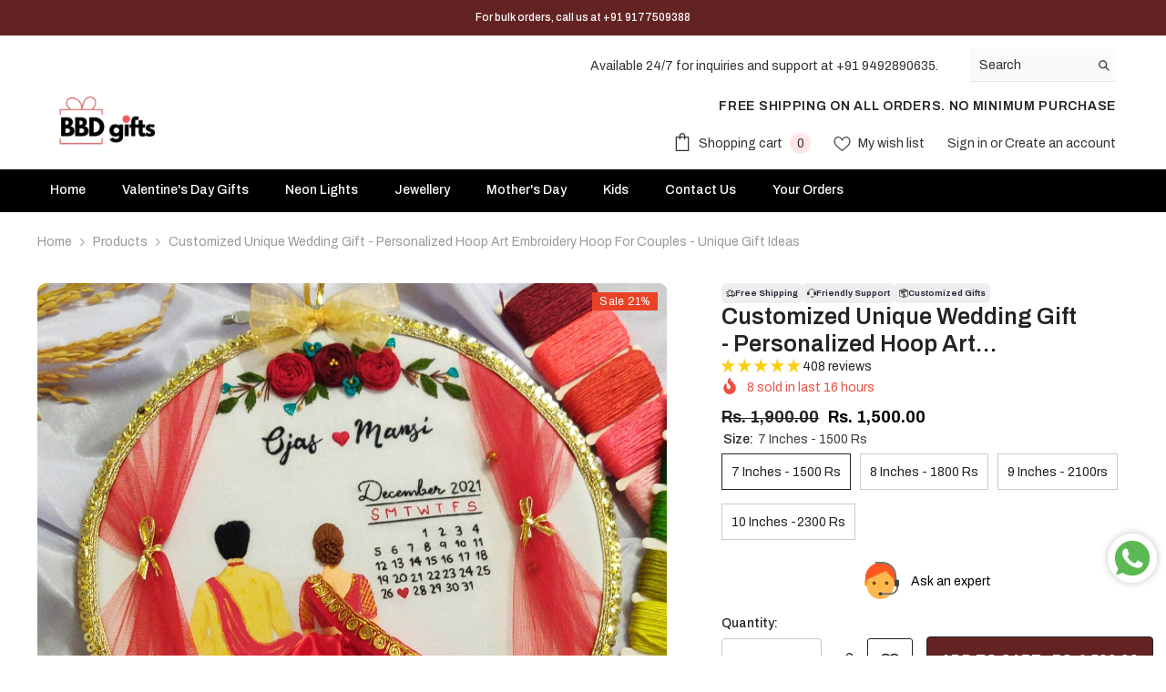

--- FILE ---
content_type: text/html; charset=utf-8
request_url: https://bbdgifts.com/products/customized-unique-birthday-gift-personalized-hoop-art-embroidery-hoop-for-couples?variant=43763299713273&section_id=template--20723758792953__main
body_size: 22764
content:
<div id="shopify-section-template--20723758792953__main" class="shopify-section"><link href="//bbdgifts.com/cdn/shop/t/45/assets/component-product.css?v=150942539386684726291765874991" rel="stylesheet" type="text/css" media="all" />
<link href="//bbdgifts.com/cdn/shop/t/45/assets/component-price.css?v=113014100369699422931765874986" rel="stylesheet" type="text/css" media="all" />
<link href="//bbdgifts.com/cdn/shop/t/45/assets/component-badge.css?v=58385199191654577521765874955" rel="stylesheet" type="text/css" media="all" />
<link href="//bbdgifts.com/cdn/shop/t/45/assets/component-rte.css?v=131360998505457786651765874994" rel="stylesheet" type="text/css" media="all" />
<link href="//bbdgifts.com/cdn/shop/t/45/assets/component-share.css?v=23553761141326501681765874996" rel="stylesheet" type="text/css" media="all" />
<link href="//bbdgifts.com/cdn/shop/t/45/assets/component-tab.css?v=140244687997670630881765875001" rel="stylesheet" type="text/css" media="all" />
<link href="//bbdgifts.com/cdn/shop/t/45/assets/component-product-form.css?v=22444863787356217611765874988" rel="stylesheet" type="text/css" media="all" />
<link href="//bbdgifts.com/cdn/shop/t/45/assets/component-grid.css?v=14116691739327510611765874972" rel="stylesheet" type="text/css" media="all" />




    <style type="text/css">
    #ProductSection-template--20723758792953__main .productView-thumbnail .productView-thumbnail-link:after{
        padding-bottom: 148%;
    }

    #ProductSection-template--20723758792953__main .cursor-wrapper .counter {
        color: #191919;
    }

    #ProductSection-template--20723758792953__main .cursor-wrapper .counter #count-image:before {
        background-color: #191919;
    }

    #ProductSection-template--20723758792953__main .custom-cursor__inner .arrow:before,
    #ProductSection-template--20723758792953__main .custom-cursor__inner .arrow:after {
        background-color: #000000;
    }

    #ProductSection-template--20723758792953__main .tabs-contents .toggleLink,
    #ProductSection-template--20723758792953__main .tabs .tab .tab-title {
        font-size: 18px;
        font-weight: 600;
        text-transform: none;
        padding-top: 15px;
        padding-bottom: 15px;
    }

    

    

    @media (max-width: 550px) {
        #ProductSection-template--20723758792953__main .tabs-contents .toggleLink,
        #ProductSection-template--20723758792953__main .tabs .tab .tab-title {
            font-size: 16px;
        }
    }

    @media (max-width: 767px) {
        #ProductSection-template--20723758792953__main {
            padding-top: 0px;
            padding-bottom: 0px;
        }
    }

    @media (min-width: 1025px) {
        
    }

    @media (min-width: 768px) and (max-width: 1199px) {
        #ProductSection-template--20723758792953__main {
            padding-top: 0px;
            padding-bottom: 0px;
        }
    }

    @media (min-width: 1200px) {
        #ProductSection-template--20723758792953__main {
            padding-top: 0px;
            padding-bottom: 0px;
        }
    }
</style>
<script>
    window.product_inven_array_7906464235769 = {
        
            '43763299713273': '1000',
        
            '43763299746041': '999',
        
            '43763299778809': '998',
        
            '43763299811577': '999',
        
    };
  
    window.selling_array_7906464235769 = {
        
            '43763299713273': 'deny',
        
            '43763299746041': 'deny',
        
            '43763299778809': 'deny',
        
            '43763299811577': 'deny',
        
    };
  
    window.subtotal = {
        show: true,
        style: 2,
        text: `Add to cart - [value]`
    };

    
        window.variant_image_group = 'false';
    
</script><link rel="stylesheet" href="//bbdgifts.com/cdn/shop/t/45/assets/component-fancybox.css?v=162524859697928915511765874969" media="print" onload="this.media='all'">
    <noscript><link href="//bbdgifts.com/cdn/shop/t/45/assets/component-fancybox.css?v=162524859697928915511765874969" rel="stylesheet" type="text/css" media="all" /></noscript><div class="product-details product-full-width-2" data-section-id="template--20723758792953__main" data-section-type="product" id="ProductSection-template--20723758792953__main" data-has-combo="false" data-image-opo>
    
<div class="productView-moreItem moreItem-breadcrumb "
            style="--spacing-top: 10px;
            --spacing-bottom: 20px;
            --spacing-top-mb: 0px;
            --spacing-bottom-mb: 0px;
            --breadcrumb-bg:rgba(0,0,0,0);
            --breadcrumb-mb-bg: #f6f6f6;
            "
        >
            
                <div class="breadcrumb-bg">
            
                <div class="container">
                    

<link href="//bbdgifts.com/cdn/shop/t/45/assets/component-breadcrumb.css?v=20837817899444488451765874957" rel="stylesheet" type="text/css" media="all" /><breadcrumb-component class="breadcrumb-container style--line_clamp_1" data-collection-title="" data-collection-all="/collections/all">
        <nav class="breadcrumb breadcrumb-left" role="navigation" aria-label="breadcrumbs">
        <a class="link home-link" href="/">Home</a><span class="separate" aria-hidden="true"><svg xmlns="http://www.w3.org/2000/svg" viewBox="0 0 24 24"><path d="M 7.75 1.34375 L 6.25 2.65625 L 14.65625 12 L 6.25 21.34375 L 7.75 22.65625 L 16.75 12.65625 L 17.34375 12 L 16.75 11.34375 Z"></path></svg></span>
                <span>Customized Unique Wedding Gift - Personalized Hoop Art Embroidery Hoop for Couples - Unique Gift Ideas</span><span class="observe-element" style="width: 1px; height: 1px; background: transparent; display: inline-block; flex-shrink: 0;"></span>
        </nav>
    </breadcrumb-component>
    <script type="text/javascript">
        if (typeof breadcrumbComponentDeclare == 'undefined') {
            class BreadcrumbComponent extends HTMLElement {
                constructor() {
                    super();
                    this.firstPostCollection();
                    this.getCollection();
                }

                connectedCallback() {
                    this.firstLink = this.querySelector('.link.home-link')
                    this.lastLink = this.querySelector('.observe-element')
                    this.classList.add('initialized');
                    this.initObservers();
                }

                static createHandler(position = 'first', breadcrumb = null) {
                    const handler = (entries, observer) => {
                        entries.forEach(entry => {
                            if (breadcrumb == null) return observer.disconnect();
                            if (entry.isIntersecting ) {
                                breadcrumb.classList.add(`disable-${position}`);
                            } else {
                                breadcrumb.classList.remove(`disable-${position}`);
                            }
                        })
                    }
                    return handler;
                }

                initObservers() {
                    const scrollToFirstHandler = BreadcrumbComponent.createHandler('first', this);
                    const scrollToLastHandler = BreadcrumbComponent.createHandler('last', this);
                    
                    this.scrollToFirstObserver = new IntersectionObserver(scrollToFirstHandler, { threshold: 1 });
                    this.scrollToLastObserver = new IntersectionObserver(scrollToLastHandler, { threshold: 0.6 });

                    this.scrollToFirstObserver.observe(this.firstLink);
                    this.scrollToLastObserver.observe(this.lastLink);
                }

                firstPostCollection() {
                    if (!document.body.matches('.template-collection')) return;
                    this.postCollection(true);
                    this.checkCollection();
                }

                postCollection(showCollection) {
                    const title = this.dataset.collectionTitle ? this.dataset.collectionTitle : "Products";
                    let collection = {name: title, url: window.location.pathname, show: showCollection};
                    localStorage.setItem('_breadcrumb_collection', JSON.stringify(collection));
                }

                checkCollection() {
                    document.addEventListener("click", (event) => {
                        const target = event.target;
                        if (!target.matches('.card-link')) return;
                        target.closest('.shopify-section[id*="product-grid"]') == null ? this.postCollection(false) : this.postCollection(true);
                    });
                }

                getCollection() {
                    if (!document.body.matches('.template-product')) return;
                    const collection = JSON.parse(localStorage.getItem('_breadcrumb_collection'));
                    let checkCollection = document.referrer.indexOf('/collections/') !== -1 && (new URL(document.referrer)).pathname == collection.url && collection && collection.show ? true : false;
                    const breadcrumb = `<a class="breadcrumb-collection animate--text" href="${checkCollection ? collection.url : this.dataset.collectionAll}">${checkCollection ? collection.name : "Products"}</a><span class="separate animate--text" aria-hidden="true"><svg xmlns="http://www.w3.org/2000/svg" viewBox="0 0 24 24"><path d="M 7.75 1.34375 L 6.25 2.65625 L 14.65625 12 L 6.25 21.34375 L 7.75 22.65625 L 16.75 12.65625 L 17.34375 12 L 16.75 11.34375 Z"></path></svg></span>`;
                    this.querySelectorAll('.separate')[0]?.insertAdjacentHTML("afterend", breadcrumb);
                }
            }   

            window.addEventListener('load', () => {
                customElements.define('breadcrumb-component', BreadcrumbComponent);
            })

            var breadcrumbComponentDeclare = BreadcrumbComponent;
        }
    </script>
                </div>
            
                </div>
            
        </div>
    
    <div class="productView-container container">
        <div class="productView halo-productView layout-3 positionMainImage--left productView-sticky" data-product-handle="customized-unique-birthday-gift-personalized-hoop-art-embroidery-hoop-for-couples"><div class="productView-top">
                    <div class="halo-productView-left productView-images clearfix" data-image-gallery><div class="cursor-wrapper handleMouseLeave">
                                <div class="custom-cursor custom-cursor__outer">
                                    <div class="custom-cursor custom-cursor__inner">
                                        <span class="arrow arrow-bar fadeIn"></span>
                                    </div>
                                </div><div class="counter">
                                        <span id="count-image">1</span>
                                        <span class="counter-total">2</span>
                                    </div></div><div class="productView-images-wrapper" data-video-thumbnail>
                            <div class="productView-image-wrapper"><div class="productView-badge has-badge-js badge-right halo-productBadges halo-productBadges--right date- date1-"
        data-text-sale-badge="Sale"
        
        data-new-badge-number=""
    ><span class="badge sale-badge" aria-hidden="true">Sale
21%</span></div>
<div class="productView-nav style-1 image-fit-contain" 
                                    data-image-gallery-main
                                    data-arrows-desk="false"
                                    data-arrows-mobi="false"
                                    data-counter-mobi="true"
                                    data-media-count="2"
                                ><div class="productView-image productView-image-adapt  fit-contain" data-index="1">
                                                    <div class="productView-img-container product-single__media" data-media-id="31605821047033"
                                                        
                                                            
                                                                
                                                                    style="padding-bottom: 100.0%;"
                                                                
                                                            
                                                        
                                                    >
                                                        <div 
                                                            class="media" 
                                                             
                                                             data-fancybox="images" href="//bbdgifts.com/cdn/shop/products/InShot_20230329_141950505.jpg?v=1741973677" 
                                                        >
                                                            <img id="product-featured-image-31605821047033"
                                                                srcset="//bbdgifts.com/cdn/shop/products/InShot_20230329_141950505.jpg?v=1741973677"
                                                                src="//bbdgifts.com/cdn/shop/products/InShot_20230329_141950505.jpg?v=1741973677"
                                                                data-src="//bbdgifts.com/cdn/shop/products/InShot_20230329_141950505.jpg?v=1741973677"
                                                                alt="Customized Unique Wedding Gift - Personalized Hoop Art Embroidery Hoop for Couples - Unique Gift Ideas - BBD GIFTS"
                                                                sizes="(min-width: 2000px) 1500px, (min-width: 1200px) 1200px, (min-width: 768px) calc((100vw - 30px) / 2), calc(100vw - 20px)"
                                                                width="2707"
                                                                height="2707"
                                                                loading="lazy"
                                                                data-sizes="auto"
                                                                data-main-image
                                                                data-index="1"
                                                                data-cursor-image
                                                                
                                                            /></div>
                                                    </div>
                                                </div><div class="productView-image productView-image-adapt">
                                                        <div class="productView-img-container product-single__media" data-media-id="31606105407737"
                                                            
                                                                style="padding-bottom: 100.0%;"
                                                            
                                                        >
                                                            <div class="media has-video">
                                                                <img
                                                                    srcset="//bbdgifts.com/cdn/shop/products/fb135eef5e87472d9a0437b594a4ec6d.thumbnail.0000000000.jpg?v=1680089301"
                                                                    src="//bbdgifts.com/cdn/shop/products/fb135eef5e87472d9a0437b594a4ec6d.thumbnail.0000000000.jpg?v=1680089301"
                                                                    alt="Customized Unique Wedding Gift - Personalized Hoop Art Embroidery Hoop for Couples - Unique Gift Ideas"
                                                                    sizes="(min-width: 1200px) calc((1200px - 10rem) / 2), (min-width: 750px) calc((100vw - 11.5rem) / 2), calc(100vw - 4rem)"
                                                                    loading="lazy"
                                                                    data-sizes="auto"
                                                                >
                                                            </div>
                                                            <div class="productView-video mp4" data-mp4 data-type="mp4" data-video-url="<video playsinline="playsinline" controls="controls" preload="metadata" aria-label="Customized Unique Wedding Gift - Personalized Hoop Art Embroidery Hoop for Couples - Unique Gift Ideas" poster="//bbdgifts.com/cdn/shop/products/fb135eef5e87472d9a0437b594a4ec6d.thumbnail.0000000000.jpg?v=1680089301"><source src="//bbdgifts.com/cdn/shop/videos/c/vp/fb135eef5e87472d9a0437b594a4ec6d/fb135eef5e87472d9a0437b594a4ec6d.HD-1080p-4.8Mbps-13430926.mp4?v=0" type="video/mp4"><img src="//bbdgifts.com/cdn/shop/products/fb135eef5e87472d9a0437b594a4ec6d.thumbnail.0000000000.jpg?v=1680089301"></video>">
                                                                <video playsinline="playsinline" controls="controls" preload="metadata" aria-label="Customized Unique Wedding Gift - Personalized Hoop Art Embroidery Hoop for Couples - Unique Gift Ideas" poster="//bbdgifts.com/cdn/shop/products/fb135eef5e87472d9a0437b594a4ec6d.thumbnail.0000000000.jpg?v=1680089301"><source src="//bbdgifts.com/cdn/shop/videos/c/vp/fb135eef5e87472d9a0437b594a4ec6d/fb135eef5e87472d9a0437b594a4ec6d.HD-1080p-4.8Mbps-13430926.mp4?v=0" type="video/mp4"><img src="//bbdgifts.com/cdn/shop/products/fb135eef5e87472d9a0437b594a4ec6d.thumbnail.0000000000.jpg?v=1680089301"></video>
                                                            </div>
                                                        </div>
                                                    </div></div><div class="productView-iconZoom">
                                        <svg  class="icon icon-zoom-1" xmlns="http://www.w3.org/2000/svg" aria-hidden="true" focusable="false" role="presentation" viewBox="0 0 448 512"><path d="M416 176V86.63L246.6 256L416 425.4V336c0-8.844 7.156-16 16-16s16 7.156 16 16v128c0 8.844-7.156 16-16 16h-128c-8.844 0-16-7.156-16-16s7.156-16 16-16h89.38L224 278.6L54.63 448H144C152.8 448 160 455.2 160 464S152.8 480 144 480h-128C7.156 480 0 472.8 0 464v-128C0 327.2 7.156 320 16 320S32 327.2 32 336v89.38L201.4 256L32 86.63V176C32 184.8 24.84 192 16 192S0 184.8 0 176v-128C0 39.16 7.156 32 16 32h128C152.8 32 160 39.16 160 48S152.8 64 144 64H54.63L224 233.4L393.4 64H304C295.2 64 288 56.84 288 48S295.2 32 304 32h128C440.8 32 448 39.16 448 48v128C448 184.8 440.8 192 432 192S416 184.8 416 176z"></path></svg>
                                    </div></div><div class="productView-thumbnail-wrapper">
                                    <div class="productView-for clearfix" data-max-thumbnail-to-show="6"><div class="productView-thumbnail " data-media-id="template--20723758792953__main-31605821047033">
                                                        <a class="productView-thumbnail-link animated-loading" href="javascript:void(0)" data-image="//bbdgifts.com/cdn/shop/products/InShot_20230329_141950505_large.jpg?v=1741973677">
                                                            <img src="//bbdgifts.com/cdn/shop/products/InShot_20230329_141950505_large.jpg?v=1741973677" alt="Customized Unique Wedding Gift - Personalized Hoop Art Embroidery Hoop for Couples - Unique Gift Ideas - BBD GIFTS" title="Customized Unique Wedding Gift - Personalized Hoop Art Embroidery Hoop for Couples - Unique Gift Ideas - BBD GIFTS" loading="lazy" />
                                                        </a>
                                                    </div><div class="productView-thumbnail filter-customized-unique-wedding-gift---personalized-hoop-art-embroidery-hoop-for-couples---unique-gift-ideas" data-media-id="template--20723758792953__main-31606105407737">
                                                            <div class="productView-thumbnail-link animated-loading">
                                                                <img src="//bbdgifts.com/cdn/shop/products/fb135eef5e87472d9a0437b594a4ec6d.thumbnail.0000000000_small.jpg?v=1680089301" alt="Customized Unique Wedding Gift - Personalized Hoop Art Embroidery Hoop for Couples - Unique Gift Ideas" title="Customized Unique Wedding Gift - Personalized Hoop Art Embroidery Hoop for Couples - Unique Gift Ideas" loading="lazy" />
                                                            </div>
                                                            <div class="productView-thumbnail-icon">
                                                                <svg viewbox="0 0 512 512" xml:space="preserve" aria-hidden="true" focusable="false" role="presentation" class="icon icon-video"><path fill="none" d="M256,20C125.872,20,20,125.872,20,256s105.872,236,236,236s236-105.872,236-236S386.128,20,256,20z M156.64,387.712V124.288l246.72,131.72L156.64,387.712z"></path><path d="M512,256C512,114.616,397.384,0,256,0S0,114.616,0,256s114.616,256,256,256S512,397.384,512,256z   M256,492C125.872,492,20,386.128,20,256S125.872,20,256,20s236,105.872,236,236S386.128,492,256,492z"></path><polygon points="156.64,387.712 403.36,256.008 156.64,124.288 "></polygon></svg>
                                                            </div>
                                                        </div></div>
                                </div></div>
                    </div>
                    <div class="halo-productView-right productView-details clearfix">
                        <div class="productView-product clearfix"><div class="tablet-container">
  <div class="tablet">
    <svg
      xmlns:dc="http://purl.org/dc/elements/1.1/"
      xmlns="http://www.w3.org/2000/svg"
      xmlns:xlink="http://www.w3.org/1999/xlink"
      width="15"
      fill="#2e2f3c"
      version="1.1"
      id="Layer_1"
      x="0px"
      y="0px"
      viewBox="0 0 24 24"
      style="enable-background:new 0 0 24 24;"
      xml:space="preserve"
    >
      <metadata>
        <dc:creator>Davooda</dc:creator>
        <dc:relation>https://davooda.com</dc:relation>
      </metadata>

      <style type="text/css">
        .st0{fill:none;stroke:#1E1E1E;stroke-width:2;stroke-linecap:round;stroke-linejoin:round;stroke-miterlimit:10;}
        .st1{fill:none;stroke:#1E1E1E;stroke-width:1.7;stroke-linecap:round;stroke-linejoin:round;stroke-miterlimit:10;}
        .st2{fill:none;stroke:#1E1E1E;stroke-width:1.8;stroke-linecap:round;stroke-linejoin:round;stroke-miterlimit:10;}
        .st3{fill:#1E1E1E;}
        .st4{fill:#FFFFFF;stroke:#1E1E1E;stroke-width:2;stroke-linecap:round;stroke-linejoin:round;stroke-miterlimit:10;}
        .st5{fill:none;stroke:#1E1E1E;stroke-width:1.6;stroke-linecap:round;stroke-linejoin:round;stroke-miterlimit:10;}
        .st6{fill:none;stroke:#010101;stroke-width:2;stroke-linecap:round;stroke-linejoin:round;stroke-miterlimit:10;}
        .st7{fill:#010101;}
        .st8{fill:none;stroke:#010101;stroke-width:1.8;stroke-linecap:round;stroke-linejoin:round;stroke-miterlimit:10;}
      </style>
      <g>
        <path
          class="st0"
          d="M6,5h9v2l3.7,0.8c0.9,0.2,1.7,0.8,2.1,1.7l1.8,4c0.2,0.4,0.3,0.8,0.3,1.3v1.7V18h-3"
        />
        <line class="st0" x1="5" y1="13" x2="2" y2="13" />
      </g>
      <line class="st0" x1="15" y1="18" x2="9" y2="18" />
      <circle class="st0" cx="6.5" cy="18.5" r="2.5" />
      <circle class="st0" cx="17.5" cy="18.5" r="2.5" />
      <polyline class="st0" points="15,7 15,12 15,14 " />
      <line class="st0" x1="1" y1="9" x2="7" y2="9" />
      <line class="st0" x1="4" y1="19" x2="3" y2="19" />
    </svg>
    <span>Free Shipping</span>
  </div>

  <div class="tablet">
    <svg
      xmlns="http://www.w3.org/2000/svg"
      width="15"
      fill="#2e2f3c"
      xmlns:xlink="http://www.w3.org/1999/xlink"
      fill="#000000"
      version="1.1"
      id="Capa_1"
      viewBox="0 0 361.014 361.014"
      xml:space="preserve"
    >
      <g>
        <g id="Layer_5_47_">
          <path
            d="M331.035,126.94H318.01c-3.563,0-3.682-2.333-3.805-3.494C307.375,59.094,252.77,8.791,186.637,8.791h-12.26    c-65.644,0-119.929,49.56-127.409,113.229c-0.191,1.631-0.291,4.92-3.291,4.92H29.978C20.987,126.94,0,136.401,0,184.18v25.075    c0,35.436,20.987,43.609,29.978,43.609h43.584c8.991,0,16.347-7.356,16.347-16.347v-93.23c0-8.991-7.356-16.347-16.347-16.347    c0,0-2.052-0.18-1.529-3.835c7.192-50.319,50.129-89.313,102.344-89.313h12.26c51.86,0,94.912,38.418,102.2,88.288    c0.235,1.608,1.111,4.86-1.385,4.86c-8.991,0-16.347,7.356-16.347,16.347v93.23c0,8.991,7.356,16.347,16.347,16.347h8.184    c2.25,0,1.868,1.798,1.667,2.704c-6.667,30.104-21.637,64.256-55.238,64.256h-24.889c-2.54,0-3.167-1.861-3.65-2.743    c-4.032-7.367-11.851-12.364-20.841-12.364h-22.933c-13.118,0-23.753,10.634-23.753,23.753c0,13.119,10.635,23.752,23.753,23.752    h22.933c9.112,0,17.023-5.132,21.005-12.662c0.348-0.658,0.633-2.026,3.321-2.026h25.054c22.823,0,53.365-11.341,69.259-65.373    c1.694-5.758,3.068-11.496,4.187-17.026c0.154-0.761,0.25-2.27,2.625-2.27h12.9c8.991,0,29.978-8.174,29.978-43.609v-25.075    C361.013,137.082,340.026,126.94,331.035,126.94z"
          />
        </g>
      </g>
    </svg>
    <span>Friendly Support</span>
  </div>

  <div class="tablet">
    <svg
      xmlns="http://www.w3.org/2000/svg"
      width="15"
      fill="#2e2f3c"
      xmlns:xlink="http://www.w3.org/1999/xlink"
      version="1.1"
      viewBox="0 0 256 256"
      xml:space="preserve"
    >
      <defs></defs>
      <g
        style="stroke: none; stroke-width: 0; stroke-dasharray: none; stroke-linecap: butt; stroke-linejoin: miter; stroke-miterlimit: 10; fill: none; fill-rule: nonzero; opacity: 1;"
        transform="translate(1.4065934065934016 1.4065934065934016) scale(2.81 2.81)"
      >
        <path
          d="M 45 37.605 c -0.254 0 -0.509 -0.048 -0.749 -0.146 l -16.076 -6.494 c -1.024 -0.414 -1.519 -1.58 -1.105 -2.604 c 0.414 -1.024 1.58 -1.519 2.604 -1.105 L 45 33.448 l 36.253 -14.646 L 45 4.157 L 8.747 18.803 l 11.485 4.64 c 1.024 0.414 1.519 1.58 1.105 2.604 c -0.414 1.025 -1.58 1.52 -2.604 1.105 L 2.659 20.657 c -0.756 -0.306 -1.251 -1.039 -1.251 -1.854 s 0.495 -1.549 1.251 -1.854 L 44.251 0.146 c 0.48 -0.194 1.018 -0.194 1.498 0 l 41.593 16.803 c 0.756 0.306 1.251 1.039 1.251 1.854 s -0.495 1.549 -1.251 1.854 L 45.749 37.46 C 45.509 37.557 45.254 37.605 45 37.605 z"
          style="stroke: none; stroke-width: 1; stroke-dasharray: none; stroke-linecap: butt; stroke-linejoin: miter; stroke-miterlimit: 10; fill: rgb(0,0,0); fill-rule: nonzero; opacity: 1;"
          transform=" matrix(1 0 0 1 0 0) "
          stroke-linecap="round"
        />
        <path
          d="M 45 90 c -0.393 0 -0.783 -0.116 -1.119 -0.342 C 43.331 89.286 43 88.665 43 88 V 35.605 c 0 -0.815 0.495 -1.549 1.251 -1.854 l 41.593 -16.803 c 0.615 -0.249 1.316 -0.176 1.867 0.196 c 0.552 0.372 0.882 0.993 0.882 1.658 v 52.395 c 0 0.815 -0.495 1.549 -1.251 1.854 L 45.749 89.854 C 45.508 89.952 45.253 90 45 90 z M 47 36.955 v 48.081 l 37.593 -15.187 V 21.768 L 47 36.955 z"
          style="stroke: none; stroke-width: 1; stroke-dasharray: none; stroke-linecap: butt; stroke-linejoin: miter; stroke-miterlimit: 10; fill: rgb(0,0,0); fill-rule: nonzero; opacity: 1;"
          transform=" matrix(1 0 0 1 0 0) "
          stroke-linecap="round"
        />
        <path
          d="M 45 90 c -0.253 0 -0.508 -0.048 -0.749 -0.146 L 2.659 73.052 c -0.756 -0.306 -1.251 -1.039 -1.251 -1.854 V 18.803 c 0 -0.665 0.331 -1.286 0.882 -1.658 c 0.55 -0.372 1.251 -0.446 1.867 -0.196 l 16.075 6.495 c 1.024 0.414 1.519 1.58 1.105 2.604 c -0.414 1.025 -1.578 1.52 -2.604 1.105 L 5.408 21.768 v 48.081 L 43 85.035 V 36.955 l -14.825 -5.989 c -1.024 -0.414 -1.519 -1.58 -1.105 -2.604 c 0.414 -1.024 1.58 -1.519 2.604 -1.105 l 16.076 6.494 C 46.505 34.057 47 34.79 47 35.605 V 88 c 0 0.665 -0.33 1.286 -0.882 1.658 C 45.783 89.884 45.393 90 45 90 z"
          style="stroke: none; stroke-width: 1; stroke-dasharray: none; stroke-linecap: butt; stroke-linejoin: miter; stroke-miterlimit: 10; fill: rgb(0,0,0); fill-rule: nonzero; opacity: 1;"
          transform=" matrix(1 0 0 1 0 0) "
          stroke-linecap="round"
        />
        <path
          d="M 28.924 53.036 c -0.253 0 -0.507 -0.048 -0.749 -0.146 l -9.441 -3.813 c -0.756 -0.306 -1.251 -1.039 -1.251 -1.854 V 25.297 c 0 -0.815 0.495 -1.549 1.251 -1.854 L 60.326 6.64 c 0.48 -0.194 1.018 -0.194 1.498 0 l 9.441 3.814 c 0.756 0.306 1.251 1.039 1.251 1.854 s -0.495 1.549 -1.251 1.854 L 30.924 30.46 v 20.576 c 0 0.665 -0.331 1.286 -0.881 1.658 C 29.708 52.92 29.317 53.036 28.924 53.036 z M 21.483 45.874 l 5.441 2.198 v -18.96 c 0 -0.815 0.495 -1.549 1.251 -1.854 l 37.002 -14.948 l -4.103 -1.657 L 21.483 26.646 V 45.874 z"
          style="stroke: none; stroke-width: 1; stroke-dasharray: none; stroke-linecap: butt; stroke-linejoin: miter; stroke-miterlimit: 10; fill: rgb(0,0,0); fill-rule: nonzero; opacity: 1;"
          transform=" matrix(1 0 0 1 0 0) "
          stroke-linecap="round"
        />
        <path
          d="M 52.372 78.616 c -0.792 0 -1.541 -0.473 -1.855 -1.252 c -0.414 -1.024 0.081 -2.189 1.105 -2.604 l 9.44 -3.813 c 1.025 -0.411 2.19 0.081 2.604 1.105 c 0.414 1.024 -0.081 2.189 -1.105 2.604 l -9.44 3.813 C 52.875 78.568 52.621 78.616 52.372 78.616 z"
          style="stroke: none; stroke-width: 1; stroke-dasharray: none; stroke-linecap: butt; stroke-linejoin: miter; stroke-miterlimit: 10; fill: rgb(0,0,0); fill-rule: nonzero; opacity: 1;"
          transform=" matrix(1 0 0 1 0 0) "
          stroke-linecap="round"
        />
        <path
          d="M 52.372 71.526 c -0.792 0 -1.541 -0.473 -1.855 -1.252 c -0.414 -1.023 0.081 -2.189 1.105 -2.604 l 9.44 -3.814 c 1.025 -0.411 2.19 0.081 2.604 1.105 c 0.414 1.023 -0.081 2.189 -1.105 2.604 l -9.44 3.814 C 52.875 71.479 52.621 71.526 52.372 71.526 z"
          style="stroke: none; stroke-width: 1; stroke-dasharray: none; stroke-linecap: butt; stroke-linejoin: miter; stroke-miterlimit: 10; fill: rgb(0,0,0); fill-rule: nonzero; opacity: 1;"
          transform=" matrix(1 0 0 1 0 0) "
          stroke-linecap="round"
        />
        <path
          d="M 52.372 64.436 c -0.792 0 -1.541 -0.473 -1.855 -1.252 c -0.414 -1.024 0.081 -2.189 1.105 -2.604 l 9.44 -3.813 c 1.025 -0.412 2.19 0.081 2.604 1.105 c 0.414 1.024 -0.081 2.189 -1.105 2.604 l -9.44 3.813 C 52.875 64.388 52.621 64.436 52.372 64.436 z"
          style="stroke: none; stroke-width: 1; stroke-dasharray: none; stroke-linecap: butt; stroke-linejoin: miter; stroke-miterlimit: 10; fill: rgb(0,0,0); fill-rule: nonzero; opacity: 1;"
          transform=" matrix(1 0 0 1 0 0) "
          stroke-linecap="round"
        />
      </g>
    </svg>
    <span>Customized Gifts</span>
  </div>
</div>

<style>
  .tablet-container{
  width: 100%;
  display: flex;
  gap: 7px;
  }
  .tablet{
  width: max-content;
  background-color: #eeeeee;
  border-radius: 5px;
  max-width: 200px;
  padding: 1px 5px;
  font-size: 9.5px;
  line-height: 20px;
  display: flex;
  font-weight: 700;
  gap: 5px;
  align-items: center;
  color: #2e2f3c;
  }
</style>
<div class="productView-moreItem"
                                            style="--spacing-top: 0px;
                                            --spacing-bottom: 0px"
                                        >
                                            <h1 class="productView-title" style="--color-title: #232323;--fontsize-text: 25px;--fontsize-mb-text: 25px;"><span>Customized Unique Wedding Gift - Personalized Hoop Art Embroidery Hoop for Couples - Unique Gift Ideas</span></h1>
                                        </div><div id="shopify-block-AVmNOZGtHNXU0UUxLZ__judge_me_reviews_preview_badge_WAm4C7" class="shopify-block shopify-app-block">
<div class='jdgm-widget jdgm-preview-badge'
    data-id='7906464235769'
    data-template='manual-installation'>
  <div style='display:none' class='jdgm-prev-badge' data-average-rating='4.88' data-number-of-reviews='408' data-number-of-questions='0'> <span class='jdgm-prev-badge__stars' data-score='4.88' tabindex='0' aria-label='4.88 stars' role='button'> <span class='jdgm-star jdgm--on'></span><span class='jdgm-star jdgm--on'></span><span class='jdgm-star jdgm--on'></span><span class='jdgm-star jdgm--on'></span><span class='jdgm-star jdgm--on'></span> </span> <span class='jdgm-prev-badge__text'> 408 reviews </span> </div>
</div>




</div>
<div class="productView-moreItem"
                                                style="--spacing-top: 0px;
                                                --spacing-bottom: 9px;
                                                --color-text-sold-in: #e95144"
                                            >
                                                <div class="productView-meta clearfix"><div class="productView-soldProduct" data-sold-out-product data-item="3,5,6,7,8,10,12,15" data-hours="10,15,16,17,18,20,25,35" style="display: none;">
    <svg class="icon icon-fire-2" viewBox="0 0 384 512"><path d="M216 23.858c0-23.802-30.653-32.765-44.149-13.038C48 191.851 224 200 224 288c0 35.629-29.114 64.458-64.85 63.994C123.98 351.538 96 322.22 96 287.046v-85.51c0-21.703-26.471-32.225-41.432-16.504C27.801 213.158 0 261.332 0 320c0 105.869 86.131 192 192 192s192-86.131 192-192c0-170.29-168-193.003-168-296.142z"></path></svg>
    <span class="text">
        <span data-sold-out-number>2</span>
        sold in last
        <span data-sold-out-hours>8</span>
        hours
    </span>
</div>
</div>
                                            </div>
                                        <div class="productView-moreItem"
                                            style="--spacing-top: 0px;
                                            --spacing-bottom: 0px;
                                            --fontsize-text: 18px"
                                        >
                                            
                                                <div class="productView-price no-js-hidden clearfix" id="product-price-7906464235769"><div class="price price--medium price--on-sale ">
    <dl><div class="price__regular"><dd class="price__last"><span class="price-item price-item--regular">Rs. 1,500.00</span></dd>
        </div>
        <div class="price__sale"><dd class="price__compare" data-compare="190000"><s class="price-item price-item--regular">Rs. 1,900.00</s></dd><dd class="price__last" data-last="150000"><span class="price-item price-item--sale">Rs. 1,500.00</span></dd></div>
        <small class="unit-price caption hidden">
            <dt class="visually-hidden">Unit price</dt>
            <dd class="price__last"><span></span><span aria-hidden="true">/</span><span class="visually-hidden">&nbsp;per&nbsp;</span><span></span></dd>
        </small>
    </dl>
</div>
</div>
                                        </div>
                                            <div class="productView-moreItem productView-moreItem-product-variant"
                                                style="--spacing-top: 0px;
                                                --spacing-bottom: 0px"
                                            >
<div class="productView-options" style="--color-border: #e6e6e6" data-lang="en" data-default-lang="in"><div class="productView-variants halo-productOptions" id="product-option-7906464235769"  data-type="button"><variant-radios class="no-js-hidden product-option has-default" data-product="7906464235769" data-section="template--20723758792953__main" data-url="/products/customized-unique-birthday-gift-personalized-hoop-art-embroidery-hoop-for-couples"><fieldset class="js product-form__input clearfix" data-product-attribute="set-rectangle" data-option-index="0">
                            <legend class="form__label">
                                Size:
                                <span data-header-option>
                                    7 inches - 1500 rs
                                </span>
                            </legend><input class="product-form__radio" type="radio" id="option-7906464235769-Size-0"
                                        name="Size"
                                        value="7 inches - 1500 rs"
                                        checked
                                        
                                        data-variant-id="43763299713273"
                                    ><label class="product-form__label available" for="option-7906464235769-Size-0" data-variant-id="43763299713273">
                                            <span class="text">7 inches - 1500 rs</span>
                                        </label><input class="product-form__radio" type="radio" id="option-7906464235769-Size-1"
                                        name="Size"
                                        value="8 inches - 1800 rs"
                                        
                                        
                                        data-variant-id="43763299746041"
                                    ><label class="product-form__label available" for="option-7906464235769-Size-1" data-variant-id="43763299746041">
                                            <span class="text">8 inches - 1800 rs</span>
                                        </label><input class="product-form__radio" type="radio" id="option-7906464235769-Size-2"
                                        name="Size"
                                        value="9 inches - 2100rs"
                                        
                                        
                                        data-variant-id="43763299778809"
                                    ><label class="product-form__label available" for="option-7906464235769-Size-2" data-variant-id="43763299778809">
                                            <span class="text">9 inches - 2100rs</span>
                                        </label><input class="product-form__radio" type="radio" id="option-7906464235769-Size-3"
                                        name="Size"
                                        value="10 inches -2300 rs"
                                        
                                        
                                        data-variant-id="43763299811577"
                                    ><label class="product-form__label available" for="option-7906464235769-Size-3" data-variant-id="43763299811577">
                                            <span class="text">10 inches -2300 rs</span>
                                        </label></fieldset><script type="application/json">
                        [{"id":43763299713273,"title":"7 inches - 1500 rs","option1":"7 inches - 1500 rs","option2":null,"option3":null,"sku":null,"requires_shipping":true,"taxable":false,"featured_image":null,"available":true,"name":"Customized Unique Wedding Gift - Personalized Hoop Art Embroidery Hoop for Couples - Unique Gift Ideas - 7 inches - 1500 rs","public_title":"7 inches - 1500 rs","options":["7 inches - 1500 rs"],"price":150000,"weight":0,"compare_at_price":190000,"inventory_management":"shopify","barcode":null,"requires_selling_plan":false,"selling_plan_allocations":[]},{"id":43763299746041,"title":"8 inches - 1800 rs","option1":"8 inches - 1800 rs","option2":null,"option3":null,"sku":null,"requires_shipping":true,"taxable":false,"featured_image":null,"available":true,"name":"Customized Unique Wedding Gift - Personalized Hoop Art Embroidery Hoop for Couples - Unique Gift Ideas - 8 inches - 1800 rs","public_title":"8 inches - 1800 rs","options":["8 inches - 1800 rs"],"price":180000,"weight":0,"compare_at_price":220000,"inventory_management":"shopify","barcode":null,"requires_selling_plan":false,"selling_plan_allocations":[]},{"id":43763299778809,"title":"9 inches - 2100rs","option1":"9 inches - 2100rs","option2":null,"option3":null,"sku":null,"requires_shipping":true,"taxable":false,"featured_image":null,"available":true,"name":"Customized Unique Wedding Gift - Personalized Hoop Art Embroidery Hoop for Couples - Unique Gift Ideas - 9 inches - 2100rs","public_title":"9 inches - 2100rs","options":["9 inches - 2100rs"],"price":210000,"weight":0,"compare_at_price":250000,"inventory_management":"shopify","barcode":null,"requires_selling_plan":false,"selling_plan_allocations":[]},{"id":43763299811577,"title":"10 inches -2300 rs","option1":"10 inches -2300 rs","option2":null,"option3":null,"sku":null,"requires_shipping":true,"taxable":false,"featured_image":null,"available":true,"name":"Customized Unique Wedding Gift - Personalized Hoop Art Embroidery Hoop for Couples - Unique Gift Ideas - 10 inches -2300 rs","public_title":"10 inches -2300 rs","options":["10 inches -2300 rs"],"price":230000,"weight":0,"compare_at_price":270000,"inventory_management":"shopify","barcode":null,"requires_selling_plan":false,"selling_plan_allocations":[]}]
                    </script>
                </variant-radios></div>
        <noscript>
            <div class="product-form__input">
                <label class="form__label" for="Variants-template--20723758792953__main">
                    Product variants
                </label>
                <div class="select">
                <select name="id" id="Variants-template--20723758792953__main" class="select__select" form="product-form"><option
                            selected="selected"
                            
                            value="43763299713273"
                        >
                            7 inches - 1500 rs

                            - Rs. 1,500.00
                        </option><option
                            
                            
                            value="43763299746041"
                        >
                            8 inches - 1800 rs

                            - Rs. 1,800.00
                        </option><option
                            
                            
                            value="43763299778809"
                        >
                            9 inches - 2100rs

                            - Rs. 2,100.00
                        </option><option
                            
                            
                            value="43763299811577"
                        >
                            10 inches -2300 rs

                            - Rs. 2,300.00
                        </option></select>
            </div>
          </div>
        </noscript></div>
                                            </div>
                                        
<div class="productView-moreItem"
                                            style="--spacing-top: 0px;
                                            --spacing-bottom: 12px"
                                        >
                                            
                                        </div>
                                            <div class="productView-moreItem"
                                                style="--spacing-top: 0px;
                                                --spacing-bottom: 0px"
                                            >
                                                <div class="productView-perks"><div class="productView-askAnExpert">
            <a class="link link-underline" href="javascript:void(0)" data-open-ask-an-expert><svg xmlns="http://www.w3.org/2000/svg" viewbox="0 0 48 48"><path fill="#FFA726" d="M10 22A4 4 0 1 0 10 30 4 4 0 1 0 10 22zM38 22A4 4 0 1 0 38 30 4 4 0 1 0 38 22z"></path><path fill="#FFB74D" d="M39,19c0-12.7-30-8.3-30,0c0,1.8,0,8.2,0,10c0,8.3,6.7,15,15,15s15-6.7,15-15C39,27.2,39,20.8,39,19z"></path><path fill="#FF5722" d="M24,3C14.6,3,7,10.6,7,20c0,1.2,0,3.4,0,3.4L9,25v-3l21-9.8l9,9.8v3l2-1.6c0,0,0-2.1,0-3.4C41,12,35.3,3,24,3z"></path><path fill="#784719" d="M31 24A2 2 0 1 0 31 28 2 2 0 1 0 31 24zM17 24A2 2 0 1 0 17 28 2 2 0 1 0 17 24z"></path><path fill="#757575" d="M43,24c-0.6,0-1,0.4-1,1v-7c0-8.8-7.2-16-16-16h-7c-0.6,0-1,0.4-1,1s0.4,1,1,1h7c7.7,0,14,6.3,14,14v10c0,0.6,0.4,1,1,1s1-0.4,1-1v2c0,3.9-3.1,7-7,7H24c-0.6,0-1,0.4-1,1s0.4,1,1,1h11c5,0,9-4,9-9v-5C44,24.4,43.6,24,43,24z"></path><g><path fill="#37474F" d="M43 22h-1c-1.1 0-2 .9-2 2v4c0 1.1.9 2 2 2h1c1.1 0 2-.9 2-2v-4C45 22.9 44.1 22 43 22zM24 36A2 2 0 1 0 24 40 2 2 0 1 0 24 36z"></path></g></svg><span class="text">
                    Ask an expert
                </span>
            </a>
        </div></div>
                                            </div>
                                        



                                            <div class="productView-moreItem"
                                                style="--spacing-top: 0px;
                                                --spacing-bottom: 0px"
                                            >
                                                <div class="productView-buttons"><form method="post" action="/cart/add" id="product-form-installment-7906464235769" accept-charset="UTF-8" class="installment caption-large" enctype="multipart/form-data"><input type="hidden" name="form_type" value="product" /><input type="hidden" name="utf8" value="✓" /><input type="hidden" name="id" value="43763299713273">
        
<input type="hidden" name="product-id" value="7906464235769" /><input type="hidden" name="section-id" value="template--20723758792953__main" /></form><product-form class="productView-form product-form"><form method="post" action="/cart/add" id="product-form-7906464235769" accept-charset="UTF-8" class="form" enctype="multipart/form-data" novalidate="novalidate" data-type="add-to-cart-form"><input type="hidden" name="form_type" value="product" /><input type="hidden" name="utf8" value="✓" /><div class="productView-group"><div class="pvGroup-row"><quantity-input class="productView-quantity quantity__group quantity__group--1 quantity__style--1 clearfix">
	    <label class="form-label quantity__label" for="quantity-7906464235769">
	        Quantity:
	    </label>
	    <div class="quantity__container">
		    <button type="button" name="minus" class="minus btn-quantity">
		    	<span class="visually-hidden">Decrease quantity for Customized Unique Wedding Gift - Personalized Hoop Art Embroidery Hoop for Couples - Unique Gift Ideas</span>
		    </button>
		    <input class="form-input quantity__input" type="number" name="quantity" min="1" value="1" inputmode="numeric" pattern="[0-9]*" id="quantity-7906464235769" data-product="7906464235769" data-price="150000">
		    <button type="button" name="plus" class="plus btn-quantity">
		    	<span class="visually-hidden">Increase quantity for Customized Unique Wedding Gift - Personalized Hoop Art Embroidery Hoop for Couples - Unique Gift Ideas</span>
		    </button>
	    </div>
	</quantity-input>
<div class="productView-groupTop">
                        <div class="productView-action" style="--atc-color: #ffffff;--atc-bg-color: #642323;--atc-border-color: #232323;--atc-color-hover: #232323;--atc-bg-color-hover: #ffffff;--atc-border-color-hover: #232323">
                            <input type="hidden" name="id" value="43763299713273">
                            <div class="product-form__buttons"><button type="submit" name="add" data-btn-addToCart data-inventory-quantity="1000" data-available="false" class="product-form__submit button button--primary an-horizontal-shaking button-text-change" id="product-add-to-cart">Add to cart - Rs. 1,500.00
</button></div>
                        </div><div class="productView-wishlist clearfix">
                                <a data-wishlist href="#" data-wishlist-handle="customized-unique-birthday-gift-personalized-hoop-art-embroidery-hoop-for-couples" data-product-id="7906464235769"><span class="visually-hidden">Add to wishlist</span><svg xmlns="http://www.w3.org/2000/svg" viewBox="0 0 32 32" aria-hidden="true" focusable="false" role="presentation" class="icon icon-wishlist"><path d="M 9.5 5 C 5.363281 5 2 8.402344 2 12.5 C 2 13.929688 2.648438 15.167969 3.25 16.0625 C 3.851563 16.957031 4.46875 17.53125 4.46875 17.53125 L 15.28125 28.375 L 16 29.09375 L 16.71875 28.375 L 27.53125 17.53125 C 27.53125 17.53125 30 15.355469 30 12.5 C 30 8.402344 26.636719 5 22.5 5 C 19.066406 5 16.855469 7.066406 16 7.9375 C 15.144531 7.066406 12.933594 5 9.5 5 Z M 9.5 7 C 12.488281 7 15.25 9.90625 15.25 9.90625 L 16 10.75 L 16.75 9.90625 C 16.75 9.90625 19.511719 7 22.5 7 C 25.542969 7 28 9.496094 28 12.5 C 28 14.042969 26.125 16.125 26.125 16.125 L 16 26.25 L 5.875 16.125 C 5.875 16.125 5.390625 15.660156 4.90625 14.9375 C 4.421875 14.214844 4 13.273438 4 12.5 C 4 9.496094 6.457031 7 9.5 7 Z"/></svg></a>
                            </div><share-button class="share-button halo-socialShare productView-share style-2"><div class="share-content">
            <button class="share-button__button button"><svg class="icon" viewBox="0 0 227.216 227.216"><path d="M175.897,141.476c-13.249,0-25.11,6.044-32.98,15.518l-51.194-29.066c1.592-4.48,2.467-9.297,2.467-14.317c0-5.019-0.875-9.836-2.467-14.316l51.19-29.073c7.869,9.477,19.732,15.523,32.982,15.523c23.634,0,42.862-19.235,42.862-42.879C218.759,19.229,199.531,0,175.897,0C152.26,0,133.03,19.229,133.03,42.865c0,5.02,0.874,9.838,2.467,14.319L84.304,86.258c-7.869-9.472-19.729-15.514-32.975-15.514c-23.64,0-42.873,19.229-42.873,42.866c0,23.636,19.233,42.865,42.873,42.865c13.246,0,25.105-6.042,32.974-15.513l51.194,29.067c-1.593,4.481-2.468,9.3-2.468,14.321c0,23.636,19.23,42.865,42.867,42.865c23.634,0,42.862-19.23,42.862-42.865C218.759,160.71,199.531,141.476,175.897,141.476z M175.897,15c15.363,0,27.862,12.5,27.862,27.865c0,15.373-12.499,27.879-27.862,27.879c-15.366,0-27.867-12.506-27.867-27.879C148.03,27.5,160.531,15,175.897,15z M51.33,141.476c-15.369,0-27.873-12.501-27.873-27.865c0-15.366,12.504-27.866,27.873-27.866c15.363,0,27.861,12.5,27.861,27.866C79.191,128.975,66.692,141.476,51.33,141.476z M175.897,212.216c-15.366,0-27.867-12.501-27.867-27.865c0-15.37,12.501-27.875,27.867-27.875c15.363,0,27.862,12.505,27.862,27.875C203.759,199.715,191.26,212.216,175.897,212.216z"></path></svg> <span>Share</span></button>
            <div class="share-button__fallback">
                <div class="share-header">
                    <h2 class="share-title"><span>Share</span></h2>
                    <button type="button" class="share-button__close" aria-label="Close"><svg xmlns="http://www.w3.org/2000/svg" viewBox="0 0 48 48" ><path d="M 38.982422 6.9707031 A 2.0002 2.0002 0 0 0 37.585938 7.5859375 L 24 21.171875 L 10.414062 7.5859375 A 2.0002 2.0002 0 0 0 8.9785156 6.9804688 A 2.0002 2.0002 0 0 0 7.5859375 10.414062 L 21.171875 24 L 7.5859375 37.585938 A 2.0002 2.0002 0 1 0 10.414062 40.414062 L 24 26.828125 L 37.585938 40.414062 A 2.0002 2.0002 0 1 0 40.414062 37.585938 L 26.828125 24 L 40.414062 10.414062 A 2.0002 2.0002 0 0 0 38.982422 6.9707031 z"/></svg><span>Close</span></button>
                </div>
                <div class="wrapper-content">
                    <label class="form-label">Copy link</label>
                    <div class="share-group">
                        <div class="form-field">
                            <input type="text" class="field__input" id="url" value="https://bbdgifts.com/products/customized-unique-birthday-gift-personalized-hoop-art-embroidery-hoop-for-couples" placeholder="Link" data-url="https://bbdgifts.com/products/customized-unique-birthday-gift-personalized-hoop-art-embroidery-hoop-for-couples" onclick="this.select();" readonly>
                            <label class="field__label hiddenLabels" for="url">Link</label>
                        </div>
                        <button class="button button--primary button-copy"><svg class="icon icon-clipboard" width="11" height="13" fill="none" xmlns="http://www.w3.org/2000/svg" aria-hidden="true" focusable="false"><path fill-rule="evenodd" clip-rule="evenodd" d="M2 1a1 1 0 011-1h7a1 1 0 011 1v9a1 1 0 01-1 1V1H2zM1 2a1 1 0 00-1 1v9a1 1 0 001 1h7a1 1 0 001-1V3a1 1 0 00-1-1H1zm0 10V3h7v9H1z" fill="currentColor"/></svg>
 Copy link</button>
                    </div>
                    <span id="ShareMessage-7906464235769" class="share-button__message hidden" role="status" aria-hidden="true">Link copied to clipboard!</span><div class="share_toolbox clearfix"><label class="form-label">Share</label> <ul class="social-share"><li class="social-share__item"><a class="facebook" href="https://www.facebook.com/sharer/sharer.php?u=https://bbdgifts.com/products/customized-unique-birthday-gift-personalized-hoop-art-embroidery-hoop-for-couples" title='Facebook' data-no-instant rel="noopener noreferrer nofollow" target="_blank"><svg aria-hidden="true" focusable="false" role="presentation" xmlns="http://www.w3.org/2000/svg" viewBox="0 0 320 512" class="icon icon-facebook"><path d="M279.14 288l14.22-92.66h-88.91v-60.13c0-25.35 12.42-50.06 52.24-50.06h40.42V6.26S260.43 0 225.36 0c-73.22 0-121.08 44.38-121.08 124.72v70.62H22.89V288h81.39v224h100.17V288z"></path></svg></a></li><li class="social-share__item"><a class="twitter" href="http://twitter.com/share?text=Customized%20Unique%20Wedding%20Gift%20-%20Personalized%20Hoop%20Art%20Embroidery%20Hoop%20for%20Couples%20-%20Unique%20Gift%20Ideas&amp;url=https://bbdgifts.com/products/customized-unique-birthday-gift-personalized-hoop-art-embroidery-hoop-for-couples" title='Twitter' data-no-instant rel="noopener noreferrer nofollow" target="_blank"><svg aria-hidden="true" focusable="false" role="presentation" class="icon icon-twitter" viewBox="0 0 35 35">
<path d="M20.3306 15.2794L31.4059 3H28.7809L19.1669 13.6616L11.4844 3H2.625L14.2406 19.124L2.625 32H5.25L15.4044 20.7397L23.5178 32H32.3772L20.3306 15.2794ZM16.7366 19.2649L15.5597 17.6595L6.195 4.885H10.2266L17.7822 15.1945L18.9591 16.7999L28.7831 30.202H24.7516L16.7366 19.2649Z"></path>
</svg>
</a></li><li class="social-share__item"><a class="pinterest" href="http://pinterest.com/pin/create/button/?url=https://bbdgifts.com/products/customized-unique-birthday-gift-personalized-hoop-art-embroidery-hoop-for-couples&amp;media=http://bbdgifts.com/cdn/shop/products/InShot_20230329_141950505.jpg?crop=center&height=1024&v=1741973677&width=1024&amp;description=Customized%20Unique%20Wedding%20Gift%20-%20Personalized%20Hoop%20Art%20Embroidery%20Hoop%20for%20Couples%20-%20Unique%20Gift%20Ideas" title='Pinterest' data-no-instant rel="noopener noreferrer nofollow" target="_blank"><svg aria-hidden="true" focusable="false" role="presentation" class="icon icon-pinterest" viewBox="0 0 17 18"><path d="M8.48.58a8.42 8.42 0 015.9 2.45 8.42 8.42 0 011.33 10.08 8.28 8.28 0 01-7.23 4.16 8.5 8.5 0 01-2.37-.32c.42-.68.7-1.29.85-1.8l.59-2.29c.14.28.41.52.8.73.4.2.8.31 1.24.31.87 0 1.65-.25 2.34-.75a4.87 4.87 0 001.6-2.05 7.3 7.3 0 00.56-2.93c0-1.3-.5-2.41-1.49-3.36a5.27 5.27 0 00-3.8-1.43c-.93 0-1.8.16-2.58.48A5.23 5.23 0 002.85 8.6c0 .75.14 1.41.43 1.98.28.56.7.96 1.27 1.2.1.04.19.04.26 0 .07-.03.12-.1.15-.2l.18-.68c.05-.15.02-.3-.11-.45a2.35 2.35 0 01-.57-1.63A3.96 3.96 0 018.6 4.8c1.09 0 1.94.3 2.54.89.61.6.92 1.37.92 2.32 0 .8-.11 1.54-.33 2.21a3.97 3.97 0 01-.93 1.62c-.4.4-.87.6-1.4.6-.43 0-.78-.15-1.06-.47-.27-.32-.36-.7-.26-1.13a111.14 111.14 0 01.47-1.6l.18-.73c.06-.26.09-.47.09-.65 0-.36-.1-.66-.28-.89-.2-.23-.47-.35-.83-.35-.45 0-.83.2-1.13.62-.3.41-.46.93-.46 1.56a4.1 4.1 0 00.18 1.15l.06.15c-.6 2.58-.95 4.1-1.08 4.54-.12.55-.16 1.2-.13 1.94a8.4 8.4 0 01-5-7.65c0-2.3.81-4.28 2.44-5.9A8.04 8.04 0 018.48.57z"></svg>
</a></li><li class="social-share__item"><a class="tumblr" href="//tumblr.com/widgets/share/tool?canonicalUrl=https://bbdgifts.com/products/customized-unique-birthday-gift-personalized-hoop-art-embroidery-hoop-for-couples" title='Tumblr' data-no-instant rel="noopener noreferrer nofollow" data-content="http://bbdgifts.com/cdn/shop/products/InShot_20230329_141950505.jpg?crop=center&height=1024&v=1741973677&width=1024" target="_blank"><svg aria-hidden="true" focusable="false" role="presentation" class="icon icon-tumblr" viewBox="0 0 91 161"><path fill-rule="evenodd" d="M64 160.3c-24 0-42-12.3-42-41.8V71.3H.3V45.7c24-6.2 34-26.9 35.2-44.7h24.9v40.5h29v29.8h-29v41.1c0 12.3 6.2 16.6 16.1 16.6h14v31.3H64"></svg>
</a></li><li class="social-share__item"><a class="telegram" href="https://telegram.me/share/url?url=https://bbdgifts.com/products/customized-unique-birthday-gift-personalized-hoop-art-embroidery-hoop-for-couples" title='Telegram' data-no-instant rel="nofollow" target="_blank"><svg class="icon icon-telegram" role="presentation" viewBox="0 0 496 512"><path d="M248,8C111.033,8,0,119.033,0,256S111.033,504,248,504,496,392.967,496,256,384.967,8,248,8ZM362.952,176.66c-3.732,39.215-19.881,134.378-28.1,178.3-3.476,18.584-10.322,24.816-16.948,25.425-14.4,1.326-25.338-9.517-39.287-18.661-21.827-14.308-34.158-23.215-55.346-37.177-24.485-16.135-8.612-25,5.342-39.5,3.652-3.793,67.107-61.51,68.335-66.746.153-.655.3-3.1-1.154-4.384s-3.59-.849-5.135-.5q-3.283.746-104.608,69.142-14.845,10.194-26.894,9.934c-8.855-.191-25.888-5.006-38.551-9.123-15.531-5.048-27.875-7.717-26.8-16.291q.84-6.7,18.45-13.7,108.446-47.248,144.628-62.3c68.872-28.647,83.183-33.623,92.511-33.789,2.052-.034,6.639.474,9.61,2.885a10.452,10.452,0,0,1,3.53,6.716A43.765,43.765,0,0,1,362.952,176.66Z"></path></svg></a></li><li class="social-share__item"><a class="email" href="mailto:?subject=Customized%20Unique%20Wedding%20Gift%20-%20Personalized%20Hoop%20Art%20Embroidery%20Hoop%20for%20Couples%20-%20Unique%20Gift%20Ideas&amp;body=https://bbdgifts.com/products/customized-unique-birthday-gift-personalized-hoop-art-embroidery-hoop-for-couples" title='Email' data-no-instant rel="noopener noreferrer nofollow" target="_blank"><svg xmlns="http://www.w3.org/2000/svg" viewBox="0 0 24 24" aria-hidden="true" focusable="false" role="presentation" class="icon icon-mail"><path d="M 1 3 L 1 5 L 1 18 L 3 18 L 3 5 L 19 5 L 19 3 L 3 3 L 1 3 z M 5 7 L 5 7.1777344 L 14 12.875 L 23 7.125 L 23 7 L 5 7 z M 23 9.2832031 L 14 15 L 5 9.4160156 L 5 21 L 14 21 L 14 17 L 17 17 L 17 14 L 23 14 L 23 9.2832031 z M 19 16 L 19 19 L 16 19 L 16 21 L 19 21 L 19 24 L 21 24 L 21 21 L 24 21 L 24 19 L 21 19 L 21 16 L 19 16 z"/></svg></a></li><li class="social-share__item"><a class="whatsapp" href="https://wa.me/?text=Customized%20Unique%20Wedding%20Gift%20-%20Personalized%20Hoop%20Art%20Embroidery%20Hoop%20for%20Couples%20-%20Unique%20Gift%20Ideas&#x20;https://bbdgifts.com/products/customized-unique-birthday-gift-personalized-hoop-art-embroidery-hoop-for-couples" title='Whatsapp' data-no-instant rel="nofollow" target="_blank"><svg class="icon icon-whatsapp" xmlns="http://www.w3.org/2000/svg" xmlns:xlink="http://www.w3.org/1999/xlink" version="1.1" viewBox="0 0 256 256" xml:space="preserve"><defs></defs><g style="stroke: none; stroke-width: 0; stroke-dasharray: none; stroke-linecap: butt; stroke-linejoin: miter; stroke-miterlimit: 10; fill: none; fill-rule: nonzero; opacity: 1;" transform="translate(1.4065934065934016 1.4065934065934016) scale(2.81 2.81)"><path d="M 76.735 13.079 C 68.315 4.649 57.117 0.005 45.187 0 C 20.605 0 0.599 20.005 0.589 44.594 c -0.003 7.86 2.05 15.532 5.953 22.296 L 0.215 90 l 23.642 -6.202 c 6.514 3.553 13.848 5.426 21.312 5.428 h 0.018 c 0.001 0 -0.001 0 0 0 c 24.579 0 44.587 -20.007 44.597 -44.597 C 89.789 32.713 85.155 21.509 76.735 13.079 z M 27.076 46.217 c -0.557 -0.744 -4.55 -6.042 -4.55 -11.527 c 0 -5.485 2.879 -8.181 3.9 -9.296 c 1.021 -1.115 2.229 -1.394 2.972 -1.394 s 1.487 0.007 2.136 0.039 c 0.684 0.035 1.603 -0.26 2.507 1.913 c 0.929 2.231 3.157 7.717 3.436 8.274 c 0.279 0.558 0.464 1.208 0.093 1.952 c -0.371 0.743 -0.557 1.208 -1.114 1.859 c -0.557 0.651 -1.17 1.453 -1.672 1.952 c -0.558 0.556 -1.139 1.159 -0.489 2.274 c 0.65 1.116 2.886 4.765 6.199 7.72 c 4.256 3.797 7.847 4.973 8.961 5.531 c 1.114 0.558 1.764 0.465 2.414 -0.279 c 0.65 -0.744 2.786 -3.254 3.529 -4.369 c 0.743 -1.115 1.486 -0.929 2.507 -0.558 c 1.022 0.372 6.5 3.068 7.614 3.625 c 1.114 0.558 1.857 0.837 2.136 1.302 c 0.279 0.465 0.279 2.696 -0.65 5.299 c -0.929 2.603 -5.381 4.979 -7.522 5.298 c -1.92 0.287 -4.349 0.407 -7.019 -0.442 c -1.618 -0.513 -3.694 -1.199 -6.353 -2.347 C 34.934 58.216 27.634 46.961 27.076 46.217 z" style="stroke: none; stroke-width: 1; stroke-dasharray: none; stroke-linecap: butt; stroke-linejoin: miter; stroke-miterlimit: 10; fill: rgb(0,0,0); fill-rule: evenodd; opacity: 1;" transform=" matrix(1 0 0 1 0 0) " stroke-linecap="round"/></g></svg></a></li></ul></div></div>
            </div>
        </div></share-button><script src="//bbdgifts.com/cdn/shop/t/45/assets/share.js?v=88463739455357580461765875035" defer="defer"></script>
</div>
                </div><div class="productView-groupBottom"><div class="productView-groupItem">
                            <div class="productView-payment"  id="product-checkout-7906464235769" style="--bin-color: #ffffff;--bin-bg-color: #642323;--bin-border-color: #acacac;--bin-color-hover: #ffffff;--bin-bg-color-hover: #232323;--bin-border-color-hover: #232323"> 
                                <div data-shopify="payment-button" class="shopify-payment-button"> <shopify-accelerated-checkout recommended="null" fallback="{&quot;supports_subs&quot;:true,&quot;supports_def_opts&quot;:true,&quot;name&quot;:&quot;buy_it_now&quot;,&quot;wallet_params&quot;:{}}" access-token="30a1ff4d42efa67a88e8dd89b5cd146d" buyer-country="IN" buyer-locale="en" buyer-currency="INR" variant-params="[{&quot;id&quot;:43763299713273,&quot;requiresShipping&quot;:true},{&quot;id&quot;:43763299746041,&quot;requiresShipping&quot;:true},{&quot;id&quot;:43763299778809,&quot;requiresShipping&quot;:true},{&quot;id&quot;:43763299811577,&quot;requiresShipping&quot;:true}]" shop-id="65300758777" enabled-flags="[&quot;ae0f5bf6&quot;]" > <div class="shopify-payment-button__button" role="button" disabled aria-hidden="true" style="background-color: transparent; border: none"> <div class="shopify-payment-button__skeleton">&nbsp;</div> </div> </shopify-accelerated-checkout> <small id="shopify-buyer-consent" class="hidden" aria-hidden="true" data-consent-type="subscription"> This item is a recurring or deferred purchase. By continuing, I agree to the <span id="shopify-subscription-policy-button">cancellation policy</span> and authorize you to charge my payment method at the prices, frequency and dates listed on this page until my order is fulfilled or I cancel, if permitted. </small> </div>
                            </div>
                        </div>
                    </div></div><input type="hidden" name="product-id" value="7906464235769" /><input type="hidden" name="section-id" value="template--20723758792953__main" /></form></product-form><div class="productView-notifyMe  halo-notifyMe" style="display: none;">
            <form method="post" action="/contact#ContactForm-notifyMe-product-productView-notify-form-7906464235769" id="ContactForm-notifyMe-product-productView-notify-form-7906464235769" accept-charset="UTF-8" class="notifyMe-form contact-form"><input type="hidden" name="form_type" value="contact" /><input type="hidden" name="utf8" value="✓" /><input type="hidden" name="contact[Form]" value="Notify me"/>
    <input type="hidden" class="halo-notify-product-site" name="contact[Shop name]" value="BBD GIFTS"/>
    <input type="hidden" class="halo-notify-product-site-url" name="contact[Link]" value="https://bbdgifts.com"/>
    <input type="hidden" class="halo-notify-product-title" name="contact[Product title]" value="Customized Unique Wedding Gift - Personalized Hoop Art Embroidery Hoop for Couples - Unique Gift Ideas" />
    <input type="hidden" class="halo-notify-product-link" name="contact[Product URL]" value="https://bbdgifts.com/products/customized-unique-birthday-gift-personalized-hoop-art-embroidery-hoop-for-couples"/>
    <input type="hidden" class="halo-notify-product-variant" name="contact[Product variant]" value="7 inches - 1500 rs"/>

    <div class="form-field">
        <label class="form-label" for="halo-notify-email7906464235769">Leave your email and we will notify as soon as the product/variant is back in stock</label>
        <input class="form-input form-input-placeholder" type="email" name="contact[email]" required id="halo-notify-email7906464235769" placeholder="Insert your email">
        <button type="submit" class="button button-1" id="halo-btn-notify7906464235769" data-button-message="notifyMe">Subscribe</button>
    </div></form><div class="notifyMe-text"></div>
        </div></div>
                                            </div>
                                        

<div class="productView-moreItem" style="--spacing-top: 0px;--spacing-bottom: 8px">
                                            <div class="productView-ViewingProduct" data-customer-view="28, 100, 59, 11, 14, 185, 193, 165, 50, 38, 99, 112, 46, 10, 125, 40, 250, 18" data-customer-view-time="5">
    <svg class="icon" id="icon-eye" viewBox="0 0 511.626 511.626"><g><path d="M505.918,236.117c-26.651-43.587-62.485-78.609-107.497-105.065c-45.015-26.457-92.549-39.687-142.608-39.687 c-50.059,0-97.595,13.225-142.61,39.687C68.187,157.508,32.355,192.53,5.708,236.117C1.903,242.778,0,249.345,0,255.818 c0,6.473,1.903,13.04,5.708,19.699c26.647,43.589,62.479,78.614,107.495,105.064c45.015,26.46,92.551,39.68,142.61,39.68 c50.06,0,97.594-13.176,142.608-39.536c45.012-26.361,80.852-61.432,107.497-105.208c3.806-6.659,5.708-13.223,5.708-19.699 C511.626,249.345,509.724,242.778,505.918,236.117z M194.568,158.03c17.034-17.034,37.447-25.554,61.242-25.554 c3.805,0,7.043,1.336,9.709,3.999c2.662,2.664,4,5.901,4,9.707c0,3.809-1.338,7.044-3.994,9.704 c-2.662,2.667-5.902,3.999-9.708,3.999c-16.368,0-30.362,5.808-41.971,17.416c-11.613,11.615-17.416,25.603-17.416,41.971 c0,3.811-1.336,7.044-3.999,9.71c-2.667,2.668-5.901,3.999-9.707,3.999c-3.809,0-7.044-1.334-9.71-3.999 c-2.667-2.666-3.999-5.903-3.999-9.71C169.015,195.482,177.535,175.065,194.568,158.03z M379.867,349.04 c-38.164,23.12-79.514,34.687-124.054,34.687c-44.539,0-85.889-11.56-124.051-34.687s-69.901-54.2-95.215-93.222 c28.931-44.921,65.19-78.518,108.777-100.783c-11.61,19.792-17.417,41.207-17.417,64.236c0,35.216,12.517,65.329,37.544,90.362 s55.151,37.544,90.362,37.544c35.214,0,65.329-12.518,90.362-37.544s37.545-55.146,37.545-90.362 c0-23.029-5.808-44.447-17.419-64.236c43.585,22.265,79.846,55.865,108.776,100.783C449.767,294.84,418.031,325.913,379.867,349.04 z" /> </g></svg>
    <span class="text">10 customers are viewing this product</span>
</div>
                                        </div><div class="productView-moreItem" style="--spacing-top: 0px;--spacing-bottom: 27px"></div><div class="productView-moreItem" style="--spacing-top: 0px;--spacing-bottom: 0px">
                                                <div class="productView-securityImage"><ul class="list-unstyled clearfix"><li><img srcset="//bbdgifts.com/cdn/shop/files/trust_badgets.png?v=1747025582" src="//bbdgifts.com/cdn/shop/files/trust_badgets.png?v=1747025582" loading="lazy" alt="BBD GIFTS"></li></ul></div>
                                            </div><div class="productView-moreItem" style="--spacing-top: 10px;--spacing-bottom: 12px;">
                                            <div class="product-customInformation text-left" data-custom-information><div class="product-customInformation__icon">
            <svg aria-hidden="true" focusable="false" data-prefix="fal" data-icon="shipping-fast" role="img" xmlns="http://www.w3.org/2000/svg" viewbox="0 0 640 512"><path fill="currentColor" d="M280 192c4.4 0 8-3.6 8-8v-16c0-4.4-3.6-8-8-8H40c-4.4 0-8 3.6-8 8v16c0 4.4 3.6 8 8 8h240zm352 192h-24V275.9c0-16.8-6.8-33.3-18.8-45.2l-83.9-83.9c-11.8-12-28.3-18.8-45.2-18.8H416V78.6c0-25.7-22.2-46.6-49.4-46.6H113.4C86.2 32 64 52.9 64 78.6V96H8c-4.4 0-8 3.6-8 8v16c0 4.4 3.6 8 8 8h240c4.4 0 8-3.6 8-8v-16c0-4.4-3.6-8-8-8H96V78.6c0-8.1 7.8-14.6 17.4-14.6h253.2c9.6 0 17.4 6.5 17.4 14.6V384H207.6C193 364.7 170 352 144 352c-18.1 0-34.6 6.2-48 16.4V288H64v144c0 44.2 35.8 80 80 80s80-35.8 80-80c0-5.5-.6-10.8-1.6-16h195.2c-1.1 5.2-1.6 10.5-1.6 16 0 44.2 35.8 80 80 80s80-35.8 80-80c0-5.5-.6-10.8-1.6-16H632c4.4 0 8-3.6 8-8v-16c0-4.4-3.6-8-8-8zm-488 96c-26.5 0-48-21.5-48-48s21.5-48 48-48 48 21.5 48 48-21.5 48-48 48zm272-320h44.1c8.4 0 16.7 3.4 22.6 9.4l83.9 83.9c.8.8 1.1 1.9 1.8 2.8H416V160zm80 320c-26.5 0-48-21.5-48-48s21.5-48 48-48 48 21.5 48 48-21.5 48-48 48zm80-96h-16.4C545 364.7 522 352 496 352s-49 12.7-63.6 32H416v-96h160v96zM256 248v-16c0-4.4-3.6-8-8-8H8c-4.4 0-8 3.6-8 8v16c0 4.4 3.6 8 8 8h240c4.4 0 8-3.6 8-8z"></path></svg>
        </div><div class="product-customInformation__content"><div class="product__text title"  
                    style="--fontsize-text:14px;
                    --color-title: #232323"
                >
                    <h2 class="title">Free Shipping</h2><svg xmlns="http://www.w3.org/2000/svg" aria-hidden="true" focusable="false" role="presentation" class="icon icon-info" viewBox="0 0 1024 1024"><path fill="#c2c8ce" d="M512 0c281.6 0 512 230.4 512 512s-230.4 512-512 512S0 793.6 0 512 230.4 0 512 0zm0 716.8c-42.667 0-76.8 34.133-76.8 68.267s34.133 68.266 76.8 68.266 76.8-34.133 76.8-68.266S554.667 716.8 512 716.8zm17.067-529.067c-136.534 0-221.867 76.8-221.867 187.734h128c0-51.2 34.133-85.334 93.867-85.334 51.2 0 85.333 34.134 85.333 76.8-8.533 42.667-17.067 59.734-68.267 93.867l-17.066 8.533c-59.734 34.134-85.334 76.8-85.334 153.6v25.6H563.2v-25.6c0-42.666 17.067-68.266 76.8-102.4 68.267-34.133 93.867-85.333 93.867-153.6 17.066-110.933-68.267-179.2-204.8-179.2z"></path></svg></div><div class="product__text des"  
                    style="--fontsize-text:14px;
                    --color-des: #4d4d4d"
                >
                    <p>Enjoy free shipping on orders across India.</p>
                </div></div><div class="product-customInformation__popup hidden">
            <h3>Shipping</h3>
<p>"Welcome to our online store! We are excited to announce that we now offer free shipping on all of our products.

That's right, every single item in our store qualifies for free shipping, no matter the size or price. This means you can shop with confidence, knowing that you won't have to pay any extra fees for delivery.

We understand that shipping costs can be a major factor in deciding where to shop online. That's why we're committed to providing our customers with the best possible shopping experience, and that includes offering free shipping on all products.

So go ahead, browse our selection, add items to your cart, and enjoy the convenience of free shipping on your entire order. We look forward to serving you!

Thank you for choosing our store."</p>
        </div></div>
                                        </div><div class="productView-moreItem" style="--spacing-top: 0px;--spacing-bottom: 0px;">
                                            <div class="product-customInformation text-left" data-custom-information><div class="product-customInformation__icon">
            <svg id="Layer_1" data-name="Layer 1" xmlns="http://www.w3.org/2000/svg" viewbox="0 0 122.88 122.88"><defs><style>.cls-1{fill:#fff;}.cls-1,.cls-2{fill-rule:evenodd;}.cls-3{fill:#d92d27;}</style></defs><title>no-money</title>
<path class="cls-1" d="M61.44,12.1A49.34,49.34,0,1,1,12.1,61.44,49.34,49.34,0,0,1,61.44,12.1Z"></path><path class="cls-2" d="M76.88,23.82,75.77,42l-5.7,5.71L70.93,35h0a5.27,5.27,0,0,1-5-5.51l-14.07-.65a5.26,5.26,0,0,1-5.49,5L43.61,74.15,37.79,80l3.52-57.81,35.57,1.66Zm8.18,25.66-3.12,51.24L46.38,99.06,46,94.44l26,1.09.33,0a4.45,4.45,0,0,0,4.62-4.3L77,89h.07l.3-10.79L79,55.51l6-6ZM80.35,37.41l.37-4.94,4.37.2-4.74,4.74ZM74.69,59.85l-2,32L44.06,90.48l5.95-6,12.35.57a5.27,5.27,0,0,1,5.49-5l1-14.37,5.85-5.85ZM60.9,51a8.13,8.13,0,0,1,3,2.95L52.8,65a8.1,8.1,0,0,1,8.1-14Z"></path><path class="cls-3" d="M61.44,0A61.36,61.36,0,1,1,38,4.66,61.29,61.29,0,0,1,61.44,0Zm40.24,32.93L32.93,101.68A49.44,49.44,0,0,0,80.31,107,49.53,49.53,0,0,0,107,80.3a49,49,0,0,0,3.73-18.86h0a48.93,48.93,0,0,0-9.08-28.51ZM24,93.5,93.5,24A49.32,49.32,0,0,0,24,93.5Z"></path></svg>
        </div><div class="product-customInformation__content"><div class="product__text title"  
                    style="--fontsize-text:14px;
                    --color-title: #232323"
                >
                    <h2 class="title">No COD(Cash On Delivery)?</h2><svg xmlns="http://www.w3.org/2000/svg" aria-hidden="true" focusable="false" role="presentation" class="icon icon-info" viewBox="0 0 1024 1024"><path fill="#c2c8ce" d="M512 0c281.6 0 512 230.4 512 512s-230.4 512-512 512S0 793.6 0 512 230.4 0 512 0zm0 716.8c-42.667 0-76.8 34.133-76.8 68.267s34.133 68.266 76.8 68.266 76.8-34.133 76.8-68.266S554.667 716.8 512 716.8zm17.067-529.067c-136.534 0-221.867 76.8-221.867 187.734h128c0-51.2 34.133-85.334 93.867-85.334 51.2 0 85.333 34.134 85.333 76.8-8.533 42.667-17.067 59.734-68.267 93.867l-17.066 8.533c-59.734 34.134-85.334 76.8-85.334 153.6v25.6H563.2v-25.6c0-42.666 17.067-68.266 76.8-102.4 68.267-34.133 93.867-85.333 93.867-153.6 17.066-110.933-68.267-179.2-204.8-179.2z"></path></svg></div><div class="product__text des"  
                    style="--fontsize-text:14px;
                    --color-des: #999999"
                >
                    We are certified by GOVT MSME And GST.
                </div></div><div class="product-customInformation__popup hidden">
            <img src="https://cdn.shopify.com/s/files/1/0653/0075/8777/files/Smartphone_1.jpg?v=1736676420" alt="no cod bbdgifts">
<p> "At our store, we take pride in offering high-quality, <b>personalized gift products. <b> Unfortunately, due to the nature of our products, we cannot offer cash on delivery (COD) as a payment option.

Our products are custom-made to meet the specific needs and preferences of each individual customer. Once these products are customized, they cannot be used or resold to another person.

We understand that not offering COD may be an inconvenience for some customers, but we assure you that all other payment options we offer are safe and secure. We take the security of your personal and financial information very seriously, and we use the latest encryption technology to protect your data.

If you have any questions or concerns about your purchase, please don't hesitate to reach out to our customer service team. We are always happy to help and support you in any way we can.

Thank you for choosing our store for your personalized gift needs. We look forward to creating something special for you." </b></b></p><p></p>
        </div></div>
                                        </div><div class="google-container"><div class="google-text">"Amazing"</div><img class="google-image" src="https://cdn.shopify.com/s/files/1/0798/4267/2987/files/Revive_39.png?v=1733346031" alt="googleImage" /><div class="google-rating">Rated 4.8/5 on</div><img class="google-logo" src="https://upload.wikimedia.org/wikipedia/commons/thumb/2/2f/Google_2015_logo.svg/640px-Google_2015_logo.svg.png" alt="googleImage" /></div><style>.google-container{display:flex;align-items:center;background-color:#fbfbfb;border:1px solid #d4edda;border-radius:8px;padding:2px 10px;width:100%;border:1px dashed #898686;gap:8px;justify-content:center}.google-image{width:65px}.google-logo{width:45px;margin-top:2px}.google-text{font-size:13px;font-weight:600}.google-rating{font-size:10px;font-weight:500;color:#000}</style>
<div class="productView-moreItem" style="--spacing-top: 30px;--spacing-bottom: 0px;">
                                            <complementary-products class="productView-complementary complementary-products style-2 no-js-hidden" id="complementary-product-data" data-complementary-product data-url="/recommendations/products?section_id=template--20723758792953__main&product_id=7906464235769&limit=10&intent=complementary"></complementary-products>
                                            <script src="//bbdgifts.com/cdn/shop/t/45/assets/build-complementary-products.js?v=73501869613274300751765874951" defer></script>
                                        </div><div id="shopify-block-AQ3hNZzc0SkJ2NjV5M__judge_me_reviews_review_snippet_widget_HCAfDi" class="shopify-block shopify-app-block"><div
  id='jdgm-review-snippet-wrapper'
  class='jdgm-review-snippet-widget-wrapper'
  data-product-title='Customized Unique Wedding Gift - Personalized Hoop Art Embroidery Hoop for Couples - Unique Gift Ideas'
  data-id="7906464235769"
>
  <div
    class='jdgm-widget jdgm-review-snippet-widget'
  >
    
    
    
    <i
      class="jdgm-rev-snippet-widget__prev-btn"
      aria-label="Previous reviews"
      style='display: none;'
    >
      <svg xmlns="http://www.w3.org/2000/svg" height="12" viewBox="0 0 8 12" width="8" fill="#000"><path d="M3.09961 6.00005L6.99961 9.90005C7.18294 10.0834 7.27461 10.3167 7.27461 10.6C7.27461 10.8834 7.18294 11.1167 6.99961 11.3C6.81628 11.4834 6.58294 11.575 6.29961 11.575C6.01628 11.575 5.78294 11.4834 5.59961 11.3L0.999609 6.70005C0.899609 6.60005 0.828776 6.49172 0.787109 6.37505C0.745443 6.25838 0.724609 6.13338 0.724609 6.00005C0.724609 5.86672 0.745443 5.74172 0.787109 5.62505C0.828776 5.50838 0.899609 5.40005 0.999609 5.30005L5.59961 0.700049C5.78294 0.516715 6.01628 0.425049 6.29961 0.425049C6.58294 0.425049 6.81628 0.516715 6.99961 0.700049C7.18294 0.883382 7.27461 1.11672 7.27461 1.40005C7.27461 1.68338 7.18294 1.91672 6.99961 2.10005L3.09961 6.00005Z"/></svg>
    </i>

    <i 
      class="jdgm-rev-snippet-widget__next-btn"
      aria-label="Next reviews"
      style='display: none;'
    >
      <svg xmlns="http://www.w3.org/2000/svg" height="12" viewBox="0 0 8 12" width="8" fill="#000"><path d="M4.89961 6.00005L0.999609 2.10005C0.816276 1.91672 0.724609 1.68338 0.724609 1.40005C0.724609 1.11672 0.816276 0.883382 0.999609 0.700049C1.18294 0.516715 1.41628 0.425049 1.69961 0.425049C1.98294 0.425049 2.21628 0.516715 2.39961 0.700049L6.99961 5.30005C7.09961 5.40005 7.17044 5.50838 7.21211 5.62505C7.25378 5.74172 7.27461 5.86672 7.27461 6.00005C7.27461 6.13338 7.25378 6.25838 7.21211 6.37505C7.17044 6.49172 7.09961 6.60005 6.99961 6.70005L2.39961 11.3C2.21628 11.4834 1.98294 11.575 1.69961 11.575C1.41628 11.575 1.18294 11.4834 0.999609 11.3C0.816276 11.1167 0.724609 10.8834 0.724609 10.6C0.724609 10.3167 0.816276 10.0834 0.999609 9.90005L4.89961 6.00005Z"/></svg>
    </i>

    <div style="overflow: hidden;">
      <div class='jdgm-rev-snippet-widget__cards-container'></div>
    </div>
  </div>
</div>


</div>
<div id="shopify-block-AeXpBV1p0WWd3SWF2M__judge_me_reviews_all_reviews_text_7cfyr8" class="shopify-block shopify-app-block"><div class='jdgm-widget jdgm-all-reviews-text' >
  <a href="javascript:void(0)">
    <span data-score="4.69" class='jdgm-all-reviews-rating'></span>
    <span class='jdgm-all-reviews-text__text' data-score="4.69"
      data-number-of-reviews="4165"
      data-shop-rating="4.7"
      data-shop-count="68">
      Customers rate us 4.7/5 based on 4165 reviews.
    </span>
  </a>
</div>


</div>
</div>
                    </div>
                </div>
<link href="//bbdgifts.com/cdn/shop/t/45/assets/component-sticky-add-to-cart.css?v=65206619997115728701765875000" rel="stylesheet" type="text/css" media="all" />
                    <sticky-add-to-cart class="productView-stickyCart style-1 subtotal-" data-sticky-add-to-cart>
    <div class="container">
        <a href="javascript:void(0)" class="sticky-product-close close" data-close-sticky-add-to-cart>
            <svg xmlns="http://www.w3.org/2000/svg" viewBox="0 0 48 48" ><path d="M 38.982422 6.9707031 A 2.0002 2.0002 0 0 0 37.585938 7.5859375 L 24 21.171875 L 10.414062 7.5859375 A 2.0002 2.0002 0 0 0 8.9785156 6.9804688 A 2.0002 2.0002 0 0 0 7.5859375 10.414062 L 21.171875 24 L 7.5859375 37.585938 A 2.0002 2.0002 0 1 0 10.414062 40.414062 L 24 26.828125 L 37.585938 40.414062 A 2.0002 2.0002 0 1 0 40.414062 37.585938 L 26.828125 24 L 40.414062 10.414062 A 2.0002 2.0002 0 0 0 38.982422 6.9707031 z"/></svg>
        </a>
        <div class="sticky-product-wrapper">
            <div class="sticky-product clearfix"><div class="sticky-left">
                    <div class="sticky-image" data-image-sticky-add-to-cart>
                        <img srcset="//bbdgifts.com/cdn/shop/products/InShot_20230329_141950505_1200x.jpg?v=1741973677" src="//bbdgifts.com/cdn/shop/products/InShot_20230329_141950505_1200x.jpg?v=1741973677" alt="Customized Unique Wedding Gift - Personalized Hoop Art Embroidery Hoop for Couples - Unique Gift Ideas - BBD GIFTS" sizes="1200px" loading="lazy">
                    </div>
                    
                        <div class="sticky-info"><h4 class="sticky-title">
                                Customized Unique Wedding Gift - Personalized Hoop Art Embroidery Hoop for Couples - Unique Gift Ideas
                            </h4>
                            
                                
                                
                                <div class="sticky-price has-compare-price">
                                    
                                        
                                            <s class="money-compare-price" data-compare-price="190000">Rs. 1,900.00</s>
                                        
                                    
                                    <span class="money-subtotal">Rs. 1,500.00</span>
                                </div>
                            
                        </div>
                    
                </div>
                <div class="sticky-right sticky-content">
                    
<div class="sticky-options">
                                <variant-sticky-selects class="no-js-hidden product-option has-default" data-product="7906464235769" data-section="template--20723758792953__main" data-url="/products/customized-unique-birthday-gift-personalized-hoop-art-embroidery-hoop-for-couples">
                                    <div class="form__select select">
                                        <label class="form__label hiddenLabels" for="stick-variant-7906464235769">
                                            Choose options
                                        </label>
                                        <select id="stick-variant-7906464235769"
                                            class="select__select"
                                            name="stick-variant-7906464235769"
                                        ><option value="43763299713273" selected="selected">
                                                    7 inches - 1500 rs
                                                    
</option><option value="43763299746041" >
                                                    8 inches - 1800 rs
                                                    
</option><option value="43763299778809" >
                                                    9 inches - 2100rs
                                                    
</option><option value="43763299811577" >
                                                    10 inches -2300 rs
                                                    
</option></select>
                                    </div>
                                    <script type="application/json">
                                        [{"id":43763299713273,"title":"7 inches - 1500 rs","option1":"7 inches - 1500 rs","option2":null,"option3":null,"sku":null,"requires_shipping":true,"taxable":false,"featured_image":null,"available":true,"name":"Customized Unique Wedding Gift - Personalized Hoop Art Embroidery Hoop for Couples - Unique Gift Ideas - 7 inches - 1500 rs","public_title":"7 inches - 1500 rs","options":["7 inches - 1500 rs"],"price":150000,"weight":0,"compare_at_price":190000,"inventory_management":"shopify","barcode":null,"requires_selling_plan":false,"selling_plan_allocations":[]},{"id":43763299746041,"title":"8 inches - 1800 rs","option1":"8 inches - 1800 rs","option2":null,"option3":null,"sku":null,"requires_shipping":true,"taxable":false,"featured_image":null,"available":true,"name":"Customized Unique Wedding Gift - Personalized Hoop Art Embroidery Hoop for Couples - Unique Gift Ideas - 8 inches - 1800 rs","public_title":"8 inches - 1800 rs","options":["8 inches - 1800 rs"],"price":180000,"weight":0,"compare_at_price":220000,"inventory_management":"shopify","barcode":null,"requires_selling_plan":false,"selling_plan_allocations":[]},{"id":43763299778809,"title":"9 inches - 2100rs","option1":"9 inches - 2100rs","option2":null,"option3":null,"sku":null,"requires_shipping":true,"taxable":false,"featured_image":null,"available":true,"name":"Customized Unique Wedding Gift - Personalized Hoop Art Embroidery Hoop for Couples - Unique Gift Ideas - 9 inches - 2100rs","public_title":"9 inches - 2100rs","options":["9 inches - 2100rs"],"price":210000,"weight":0,"compare_at_price":250000,"inventory_management":"shopify","barcode":null,"requires_selling_plan":false,"selling_plan_allocations":[]},{"id":43763299811577,"title":"10 inches -2300 rs","option1":"10 inches -2300 rs","option2":null,"option3":null,"sku":null,"requires_shipping":true,"taxable":false,"featured_image":null,"available":true,"name":"Customized Unique Wedding Gift - Personalized Hoop Art Embroidery Hoop for Couples - Unique Gift Ideas - 10 inches -2300 rs","public_title":"10 inches -2300 rs","options":["10 inches -2300 rs"],"price":230000,"weight":0,"compare_at_price":270000,"inventory_management":"shopify","barcode":null,"requires_selling_plan":false,"selling_plan_allocations":[]}]
                                    </script>
                                </variant-sticky-selects>
                            </div><div class="sticky-actions"><form method="post" action="/cart/add" id="product-form-sticky-7906464235769" accept-charset="UTF-8" class="form" enctype="multipart/form-data" novalidate="novalidate" data-type="add-to-cart-form"><input type="hidden" name="form_type" value="product" /><input type="hidden" name="utf8" value="✓" />
<div class="sticky-actions-row"><input type="hidden" name="id" value="43763299713273"><quantity-input class="productView-quantity quantity__group quantity__group--3 quantity__style--1 clearfix">
	    <label class="form-label quantity__label" for="quantity-7906464235769-3">
	        Quantity:
	    </label>
	    <div class="quantity__container">
		    <button type="button" name="minus" class="minus btn-quantity">
		    	<span class="visually-hidden">Decrease quantity for Customized Unique Wedding Gift - Personalized Hoop Art Embroidery Hoop for Couples - Unique Gift Ideas</span>
		    </button>
		    <input class="form-input quantity__input" type="number" name="quantity" min="1" value="1" inputmode="numeric" pattern="[0-9]*" id="quantity-7906464235769-3" data-product="7906464235769" data-price="150000">
		    <button type="button" name="plus" class="plus btn-quantity">
		    	<span class="visually-hidden">Increase quantity for Customized Unique Wedding Gift - Personalized Hoop Art Embroidery Hoop for Couples - Unique Gift Ideas</span>
		    </button>
	    </div>
	</quantity-input>
<button
                                            type="submit"
                                            name="add"
                                            data-btn-addToCart
                                            class="product-form__submit button button--primary"
                                            id="product-sticky-add-to-cart">Add to cart
</button>
                                    
</div><input type="hidden" name="product-id" value="7906464235769" /><input type="hidden" name="section-id" value="template--20723758792953__main" /></form>
                        
                            <div class="empty-add-cart-button-wrapper"><quantity-input class="productView-quantity quantity__group quantity__group--3 quantity__style--1 clearfix">
	    <label class="form-label quantity__label" for="quantity-7906464235769-3">
	        Quantity:
	    </label>
	    <div class="quantity__container">
		    <button type="button" name="minus" class="minus btn-quantity">
		    	<span class="visually-hidden">Decrease quantity for Customized Unique Wedding Gift - Personalized Hoop Art Embroidery Hoop for Couples - Unique Gift Ideas</span>
		    </button>
		    <input class="form-input quantity__input" type="number" name="quantity" min="1" value="1" inputmode="numeric" pattern="[0-9]*" id="quantity-7906464235769-3" data-product="7906464235769" data-price="150000">
		    <button type="button" name="plus" class="plus btn-quantity">
		    	<span class="visually-hidden">Increase quantity for Customized Unique Wedding Gift - Personalized Hoop Art Embroidery Hoop for Couples - Unique Gift Ideas</span>
		    </button>
	    </div>
	</quantity-input>
<button
                                        class="product-form__submit button button--primary"
                                        id="show-sticky-product">Add to cart
</button>
                            </div>
                        
                    </div><div class="sticky-wishlist clearfix">
                            <a data-wishlist href="#" data-wishlist-handle="customized-unique-birthday-gift-personalized-hoop-art-embroidery-hoop-for-couples" data-product-id="7906464235769">
                                <span class="visually-hidden">
                                    Add to wishlist
                                </span>
                                <svg xmlns="http://www.w3.org/2000/svg" viewBox="0 0 32 32" aria-hidden="true" focusable="false" role="presentation" class="icon icon-wishlist"><path d="M 9.5 5 C 5.363281 5 2 8.402344 2 12.5 C 2 13.929688 2.648438 15.167969 3.25 16.0625 C 3.851563 16.957031 4.46875 17.53125 4.46875 17.53125 L 15.28125 28.375 L 16 29.09375 L 16.71875 28.375 L 27.53125 17.53125 C 27.53125 17.53125 30 15.355469 30 12.5 C 30 8.402344 26.636719 5 22.5 5 C 19.066406 5 16.855469 7.066406 16 7.9375 C 15.144531 7.066406 12.933594 5 9.5 5 Z M 9.5 7 C 12.488281 7 15.25 9.90625 15.25 9.90625 L 16 10.75 L 16.75 9.90625 C 16.75 9.90625 19.511719 7 22.5 7 C 25.542969 7 28 9.496094 28 12.5 C 28 14.042969 26.125 16.125 26.125 16.125 L 16 26.25 L 5.875 16.125 C 5.875 16.125 5.390625 15.660156 4.90625 14.9375 C 4.421875 14.214844 4 13.273438 4 12.5 C 4 9.496094 6.457031 7 9.5 7 Z"/></svg>
                                
                            </a>
                        </div></div>
            </div>
        </div>
        <a href="javascript:void(0)" class="sticky-product-expand" data-expand-sticky-add-to-cart>
            <svg xmlns="http://www.w3.org/2000/svg" viewBox="0 0 32 32" class="icon icon-cart stroke-w-0" aria-hidden="true" focusable="false" role="presentation" xmlns="http://www.w3.org/2000/svg"><path d="M 16 3 C 13.253906 3 11 5.253906 11 8 L 11 9 L 6.0625 9 L 6 9.9375 L 5 27.9375 L 4.9375 29 L 27.0625 29 L 27 27.9375 L 26 9.9375 L 25.9375 9 L 21 9 L 21 8 C 21 5.253906 18.746094 3 16 3 Z M 16 5 C 17.65625 5 19 6.34375 19 8 L 19 9 L 13 9 L 13 8 C 13 6.34375 14.34375 5 16 5 Z M 7.9375 11 L 11 11 L 11 14 L 13 14 L 13 11 L 19 11 L 19 14 L 21 14 L 21 11 L 24.0625 11 L 24.9375 27 L 7.0625 27 Z"/></svg>
        </a>
    </div>
    
    
        <div class="no-js-hidden product-option has-default sticky-product-mobile" data-product="7906464235769" data-section="template--20723758792953__main" data-url="/products/customized-unique-birthday-gift-personalized-hoop-art-embroidery-hoop-for-couples">
            <div class="sticky-product-mobile-header">
                <a href="javascript:void(0)" class="sticky-product-close close" data-close-sticky-mobile>
                    <svg xmlns="http://www.w3.org/2000/svg" version="1.0" viewBox="0 0 256.000000 256.000000" preserveAspectRatio="xMidYMid meet" ><g transform="translate(0.000000,256.000000) scale(0.100000,-0.100000)" fill="#000000" stroke="none"><path d="M34 2526 c-38 -38 -44 -76 -18 -116 9 -14 265 -274 568 -577 l551 -553 -551 -553 c-303 -303 -559 -563 -568 -577 -26 -40 -20 -78 18 -116 38 -38 76 -44 116 -18 14 9 274 265 578 568 l552 551 553 -551 c303 -303 563 -559 577 -568 40 -26 78 -20 116 18 38 38 44 76 18 116 -9 14 -265 274 -568 578 l-551 552 551 553 c303 303 559 563 568 577 26 40 20 78 -18 116 -38 38 -76 44 -116 18 -14 -9 -274 -265 -577 -568 l-553 -551 -552 551 c-304 303 -564 559 -578 568 -40 26 -78 20 -116 -18z"/></g></svg>
                </a>
            </div>
            <div class="sticky-product-mobile-content halo-productView-mobile">
                <div class="productView-thumbnail-wrapper is-hidden-desktop">
                    <div class="productView-for mobile clearfix" data-max-thumbnail-to-show="2"><div class="productView-thumbnail filter-customized-unique-wedding-gift-personalized-hoop-art-embroidery-hoop-for-couples-unique-gift-ideas-bbd-gifts" data-media-id="template--20723758792953__main-31605821047033">
                                        <div class="productView-thumbnail-link animated-loading" data-image="//bbdgifts.com/cdn/shop/products/InShot_20230329_141950505_1024x1024.jpg?v=1741973677">
                                            <img src="//bbdgifts.com/cdn/shop/products/InShot_20230329_141950505.jpg?v=1741973677" alt="Customized Unique Wedding Gift - Personalized Hoop Art Embroidery Hoop for Couples - Unique Gift Ideas - BBD GIFTS" title="Customized Unique Wedding Gift - Personalized Hoop Art Embroidery Hoop for Couples - Unique Gift Ideas - BBD GIFTS" loading="lazy" />
                                        </div>
                                    </div></div>
                </div>
                <div class="sticky-info"><h4 class="sticky-title">
                        Customized Unique Wedding Gift - Personalized Hoop Art Embroidery Hoop for Couples - Unique Gift Ideas
                    </h4>
                        
                        <div class="sticky-price has-compare-price">
                            
                                
                                    <s class="money-compare-price" data-compare-price="190000">Rs. 1,900.00</s>
                                
                            
                            <span class="money-subtotal">Rs. 1,500.00</span>
                        </div></div>
                <link rel="stylesheet" href="//bbdgifts.com/cdn/shop/t/45/assets/component-sticky-add-to-cart-mobile.css?v=62049319929386477131765874999" media="print" onload="this.media='all'">
<noscript><link href="//bbdgifts.com/cdn/shop/t/45/assets/component-sticky-add-to-cart-mobile.css?v=62049319929386477131765874999" rel="stylesheet" type="text/css" media="all" /></noscript>

<div class="productView-options" style="--color-border: "><div class="productView-variants halo-productOptions" id="product-option-7906464235769"><variant-sticky-radios class="no-js-hidden product-option has-default" data-product="7906464235769" data-section="template--20723758792953__main" data-url="/products/customized-unique-birthday-gift-personalized-hoop-art-embroidery-hoop-for-couples"><fieldset class="js product-form__input mobile clearfix" data-product-attribute="set-rectangle" data-option-index="0">
                            <legend class="form__label">
                                Size:
                                <span data-header-option>
                                    7 inches - 1500 rs
                                </span>
                            </legend><input class="product-form__radio mobile" type="radio" id="option-7906464235769-Size-0-mobile"
                                        name="Size-mobile"
                                        value="7 inches - 1500 rs"
                                        checked
                                        data-variant-id="43763299713273"
                                    ><label class="product-form__label mobile available" for="option-7906464235769-Size-0-mobile" data-variant-id="43763299713273">
                                            <span class="text">7 inches - 1500 rs</span>
                                        </label><input class="product-form__radio mobile" type="radio" id="option-7906464235769-Size-1-mobile"
                                        name="Size-mobile"
                                        value="8 inches - 1800 rs"
                                        
                                        data-variant-id="43763299746041"
                                    ><label class="product-form__label mobile available" for="option-7906464235769-Size-1-mobile" data-variant-id="43763299746041">
                                            <span class="text">8 inches - 1800 rs</span>
                                        </label><input class="product-form__radio mobile" type="radio" id="option-7906464235769-Size-2-mobile"
                                        name="Size-mobile"
                                        value="9 inches - 2100rs"
                                        
                                        data-variant-id="43763299778809"
                                    ><label class="product-form__label mobile available" for="option-7906464235769-Size-2-mobile" data-variant-id="43763299778809">
                                            <span class="text">9 inches - 2100rs</span>
                                        </label><input class="product-form__radio mobile" type="radio" id="option-7906464235769-Size-3-mobile"
                                        name="Size-mobile"
                                        value="10 inches -2300 rs"
                                        
                                        data-variant-id="43763299811577"
                                    ><label class="product-form__label mobile available" for="option-7906464235769-Size-3-mobile" data-variant-id="43763299811577">
                                            <span class="text">10 inches -2300 rs</span>
                                        </label></fieldset><script type="application/json">
                        [{"id":43763299713273,"title":"7 inches - 1500 rs","option1":"7 inches - 1500 rs","option2":null,"option3":null,"sku":null,"requires_shipping":true,"taxable":false,"featured_image":null,"available":true,"name":"Customized Unique Wedding Gift - Personalized Hoop Art Embroidery Hoop for Couples - Unique Gift Ideas - 7 inches - 1500 rs","public_title":"7 inches - 1500 rs","options":["7 inches - 1500 rs"],"price":150000,"weight":0,"compare_at_price":190000,"inventory_management":"shopify","barcode":null,"requires_selling_plan":false,"selling_plan_allocations":[]},{"id":43763299746041,"title":"8 inches - 1800 rs","option1":"8 inches - 1800 rs","option2":null,"option3":null,"sku":null,"requires_shipping":true,"taxable":false,"featured_image":null,"available":true,"name":"Customized Unique Wedding Gift - Personalized Hoop Art Embroidery Hoop for Couples - Unique Gift Ideas - 8 inches - 1800 rs","public_title":"8 inches - 1800 rs","options":["8 inches - 1800 rs"],"price":180000,"weight":0,"compare_at_price":220000,"inventory_management":"shopify","barcode":null,"requires_selling_plan":false,"selling_plan_allocations":[]},{"id":43763299778809,"title":"9 inches - 2100rs","option1":"9 inches - 2100rs","option2":null,"option3":null,"sku":null,"requires_shipping":true,"taxable":false,"featured_image":null,"available":true,"name":"Customized Unique Wedding Gift - Personalized Hoop Art Embroidery Hoop for Couples - Unique Gift Ideas - 9 inches - 2100rs","public_title":"9 inches - 2100rs","options":["9 inches - 2100rs"],"price":210000,"weight":0,"compare_at_price":250000,"inventory_management":"shopify","barcode":null,"requires_selling_plan":false,"selling_plan_allocations":[]},{"id":43763299811577,"title":"10 inches -2300 rs","option1":"10 inches -2300 rs","option2":null,"option3":null,"sku":null,"requires_shipping":true,"taxable":false,"featured_image":null,"available":true,"name":"Customized Unique Wedding Gift - Personalized Hoop Art Embroidery Hoop for Couples - Unique Gift Ideas - 10 inches -2300 rs","public_title":"10 inches -2300 rs","options":["10 inches -2300 rs"],"price":230000,"weight":0,"compare_at_price":270000,"inventory_management":"shopify","barcode":null,"requires_selling_plan":false,"selling_plan_allocations":[]}]
                    </script>
                </variant-sticky-radios></div>
        <noscript>
            <div class="product-form__input mobile">
                <label class="form__label" for="Variants-template--20723758792953__main">
                    Product variants
                </label>
                <div class="select">
                <select name="id" id="Variants-template--20723758792953__main" class="select__select" form="product-form"><option
                            selected="selected"
                            
                            value="43763299713273"
                        >
                            7 inches - 1500 rs

                            - Rs. 1,500.00
                        </option><option
                            
                            
                            value="43763299746041"
                        >
                            8 inches - 1800 rs

                            - Rs. 1,800.00
                        </option><option
                            
                            
                            value="43763299778809"
                        >
                            9 inches - 2100rs

                            - Rs. 2,100.00
                        </option><option
                            
                            
                            value="43763299811577"
                        >
                            10 inches -2300 rs

                            - Rs. 2,300.00
                        </option></select>
            </div>
          </div>
        </noscript></div>
            </div>
            <script type="application/json">
                [{"id":43763299713273,"title":"7 inches - 1500 rs","option1":"7 inches - 1500 rs","option2":null,"option3":null,"sku":null,"requires_shipping":true,"taxable":false,"featured_image":null,"available":true,"name":"Customized Unique Wedding Gift - Personalized Hoop Art Embroidery Hoop for Couples - Unique Gift Ideas - 7 inches - 1500 rs","public_title":"7 inches - 1500 rs","options":["7 inches - 1500 rs"],"price":150000,"weight":0,"compare_at_price":190000,"inventory_management":"shopify","barcode":null,"requires_selling_plan":false,"selling_plan_allocations":[]},{"id":43763299746041,"title":"8 inches - 1800 rs","option1":"8 inches - 1800 rs","option2":null,"option3":null,"sku":null,"requires_shipping":true,"taxable":false,"featured_image":null,"available":true,"name":"Customized Unique Wedding Gift - Personalized Hoop Art Embroidery Hoop for Couples - Unique Gift Ideas - 8 inches - 1800 rs","public_title":"8 inches - 1800 rs","options":["8 inches - 1800 rs"],"price":180000,"weight":0,"compare_at_price":220000,"inventory_management":"shopify","barcode":null,"requires_selling_plan":false,"selling_plan_allocations":[]},{"id":43763299778809,"title":"9 inches - 2100rs","option1":"9 inches - 2100rs","option2":null,"option3":null,"sku":null,"requires_shipping":true,"taxable":false,"featured_image":null,"available":true,"name":"Customized Unique Wedding Gift - Personalized Hoop Art Embroidery Hoop for Couples - Unique Gift Ideas - 9 inches - 2100rs","public_title":"9 inches - 2100rs","options":["9 inches - 2100rs"],"price":210000,"weight":0,"compare_at_price":250000,"inventory_management":"shopify","barcode":null,"requires_selling_plan":false,"selling_plan_allocations":[]},{"id":43763299811577,"title":"10 inches -2300 rs","option1":"10 inches -2300 rs","option2":null,"option3":null,"sku":null,"requires_shipping":true,"taxable":false,"featured_image":null,"available":true,"name":"Customized Unique Wedding Gift - Personalized Hoop Art Embroidery Hoop for Couples - Unique Gift Ideas - 10 inches -2300 rs","public_title":"10 inches -2300 rs","options":["10 inches -2300 rs"],"price":230000,"weight":0,"compare_at_price":270000,"inventory_management":"shopify","barcode":null,"requires_selling_plan":false,"selling_plan_allocations":[]}]
            </script>
        </div>
    
</sticky-add-to-cart>
                    
</div>
    </div>
    
        
    
    <div class="productView-bottom">
        <div class="container"><product-tab class="productView-tab layout-horizontal halo-product-tab" data-vertical="false" data-vertical-mobile="false"><ul class="tabs tabs-horizontal list-unstyled disable-srollbar"><li class="tab">
			            <a class="tab-title is-open" href="#tab-description" style="--border-color: #000000">
			                Description
			            </a>
			        </li><li class="tab">
			            <a class="tab-title" href="#tab-shipping-amp-return" style="--border-color: #000000">
			                Shipping &amp; Return
			            </a>
			        </li></ul><div class="tabs-contents tabs-contents-horizontal clearfix halo-text-format"><div class="tab-content is-active" id="tab-description">
					<div class="toggle-title title-content-full">
		                <a class="toggleLink show-mobile" data-collapsible href="#tab-description-mobile">
		                    <span class="text">
		                        Description
		                    </span>
		                    	
		                    	<span class="icon-plus">&nbsp;</span>
		                    
		                </a>
		            </div>
		            <div class="toggle-content is-active show-mobile" id="tab-description-mobile" product-description-tab data-product-description-7906464235769><p> </p>
<p><strong> </strong></p>
<p><strong>Make any dates memorable with these intricately embroidered Bride &amp; Groom Calendar wall hanging. You can customize the couple's name and date on it and gift it your loved one in a unique way for an anniversary or wedding gift.</strong></p>
<p><br>Requirement - names &amp; date <br>Short quote<br>MAKING TIME: 8-10 Days</p>
<p>ANY CUSTOMIZATION CAN BE DONE</p>
<p>Place order in website, DM or Mail for queries.</p>
<p>No cod/returns/cancellation.</p>
<p>Free shipping all over India.</p>
<p> </p>
<p><strong>Care</strong></p>
<p>Handle with care</p>
<p><strong>Note</strong></p>
<p> </p>
<p>Please note that we do not send any image once the product is ready.</p>
<p>There might be a slight variation in the shade of the actual product and the image shown on the screen, due to the screen resolution and photography effects.</p>
<p> </p>
<p>Customize Names/Text/Date</p></div></div><div class="tab-content" id="tab-shipping-amp-return">
					<div class="toggle-title title-content-full">
		                <a class="toggleLink" data-collapsible href="#tab-shipping-amp-return-mobile">
		                    <span class="text">
		                        Shipping &amp; Return
		                    </span>
		                    	
		                    	<span class="icon-plus">&nbsp;</span>
		                    
		                </a>
		            </div>
		            <div class="toggle-content" id="tab-shipping-amp-return-mobile"><h3>Returns Policy</h3>
<p>You may return most new, unopened items within 30 days of delivery for a full refund. We'll also pay the return shipping costs if the return is a result of our error (you received an incorrect or defective item, etc.).</p>
<p>You should expect to receive your refund within four weeks of giving your package to the return shipper, however, in many cases you will receive a refund more quickly. This time period includes the transit time for us to receive your return from the shipper (5 to 10 business days), the time it takes us to process your return once we receive it (3 to 5 business days), and the time it takes your bank to process our refund request (5 to 10 business days).</p>
<p>If you need to return an item, simply login to your account, view the order using the "Complete Orders" link under the My Account menu and click the Return Item(s) button. We'll notify you via e-mail of your refund once we've received and processed the returned item.</p>
<h3>Shipping</h3>
<p>We can ship to virtually any address in the world. Note that there are restrictions on some products, and some products cannot be shipped to international destinations.</p>
<p>When you place an order, we will estimate shipping and delivery dates for you based on the availability of your items and the shipping options you choose. Depending on the shipping provider you choose, shipping date estimates may appear on the shipping quotes page.</p>
<p>Please also note that the shipping rates for many items we sell are weight-based. The weight of any such item can be found on its detail page. To reflect the policies of the shipping companies we use, all weights will be rounded up to the next full pound.</p></div></div></div>
</product-tab>
<script src="//bbdgifts.com/cdn/shop/t/45/assets/tabs.js?v=72401293472139164061765875038" defer="defer"></script>
<script src="//bbdgifts.com/cdn/shop/t/45/assets/halo-faqs.js?v=57547081618209347951765875012" defer="defer"></script>

</div>
    </div>
</div><script src="//bbdgifts.com/cdn/shop/t/45/assets/variants.js?v=53153281513735556501765875041" defer="defer"></script><script src="//bbdgifts.com/cdn/shop/t/45/assets/sticky-add-to-cart.js?v=128077267388648441321765875037" defer="defer"></script><script src="//bbdgifts.com/cdn/shop/t/45/assets/gsap.js?v=90990608580501832801765875010" defer="defer"></script><script src="//bbdgifts.com/cdn/shop/t/45/assets/fancybox.js?v=10391612559617436071765875009" defer="defer"></script><script type="application/ld+json">
    {
        "@context": "http://schema.org/",
        "@type": "Product",
        "name": "Customized Unique Wedding Gift - Personalized Hoop Art Embroidery Hoop for Couples - Unique Gift Ideas",
        "url": "https://bbdgifts.com/products/customized-unique-birthday-gift-personalized-hoop-art-embroidery-hoop-for-couples","sku": "43763299713273","productID": "7906464235769",
        "brand": {
            "@type": "Brand",
            "name": "BBD GIFTS"
        },
        "description": "  Make any dates memorable with these intricately embroidered Bride &amp;amp; Groom Calendar wall hanging. You can customize the couple&#39;s name and date on it and gift it your loved one in a unique way for an anniversary or wedding gift.Requirement - names &amp;amp; date Short quoteMAKING TIME: 8-10 DaysANY CUSTOMIZATION CAN BE DONEPlace order in website, DM or Mail for queries.No cod/returns/cancellation.Free shipping all over India. CareHandle with careNote Please note that we do not send any image once the product is ready.There might be a slight variation in the shade of the actual product and the image shown on the screen, due to the screen resolution and photography effects. Customize Names/Text/Date",
        "image": "https://bbdgifts.com/cdn/shop/products/InShot_20230329_141950505_1024x1024.jpg?v=1741973677","offers": [
            {
                "@type": "Offer",
                "priceCurrency": "INR",
                "price": "1500.0",
                "itemCondition": "http://schema.org/NewCondition",
                "availability": "http://schema.org/InStock",
                "url": "https://bbdgifts.com/products/customized-unique-birthday-gift-personalized-hoop-art-embroidery-hoop-for-couples?variant=43763299713273","image": "https://bbdgifts.com/cdn/shop/products/InShot_20230329_141950505_1024x1024.jpg?v=1741973677","name": "Customized Unique Wedding Gift - Personalized Hoop Art Embroidery Hoop for Couples - Unique Gift Ideas - 7 inches - 1500 rs","sku": "43763299713273","description": "  Make any dates memorable with these intricately embroidered Bride &amp;amp; Groom Calendar wall hanging. You can customize the couple&#39;s name and date on it and gift it your loved one in a unique way for an anniversary or wedding gift.Requirement - names &amp;amp; date Short quoteMAKING TIME: 8-10 DaysANY CUSTOMIZATION CAN BE DONEPlace order in website, DM or Mail for queries.No cod/returns/cancellation.Free shipping all over India. CareHandle with careNote Please note that we do not send any image once the product is ready.There might be a slight variation in the shade of the actual product and the image shown on the screen, due to the screen resolution and photography effects. Customize Names/Text/Date","priceValidUntil": "2027-01-21"
            },{
                        "@type": "Offer",
                        "priceCurrency": "INR",
                        "price": "1800.0",
                        "itemCondition": "http://schema.org/NewCondition",
                        "availability": "http://schema.org/InStock",
                        "url": "https://bbdgifts.com/products/customized-unique-birthday-gift-personalized-hoop-art-embroidery-hoop-for-couples?variant=43763299746041","image": "https://bbdgifts.com/cdn/shop/products/InShot_20230329_141950505_1024x1024.jpg?v=1741973677","name": "Customized Unique Wedding Gift - Personalized Hoop Art Embroidery Hoop for Couples - Unique Gift Ideas - 8 inches - 1800 rs","sku": "43763299746041","description": "  Make any dates memorable with these intricately embroidered Bride &amp;amp; Groom Calendar wall hanging. You can customize the couple&#39;s name and date on it and gift it your loved one in a unique way for an anniversary or wedding gift.Requirement - names &amp;amp; date Short quoteMAKING TIME: 8-10 DaysANY CUSTOMIZATION CAN BE DONEPlace order in website, DM or Mail for queries.No cod/returns/cancellation.Free shipping all over India. CareHandle with careNote Please note that we do not send any image once the product is ready.There might be a slight variation in the shade of the actual product and the image shown on the screen, due to the screen resolution and photography effects. Customize Names/Text/Date","priceValidUntil": "2027-01-21"
                    },{
                        "@type": "Offer",
                        "priceCurrency": "INR",
                        "price": "2100.0",
                        "itemCondition": "http://schema.org/NewCondition",
                        "availability": "http://schema.org/InStock",
                        "url": "https://bbdgifts.com/products/customized-unique-birthday-gift-personalized-hoop-art-embroidery-hoop-for-couples?variant=43763299778809","image": "https://bbdgifts.com/cdn/shop/products/InShot_20230329_141950505_1024x1024.jpg?v=1741973677","name": "Customized Unique Wedding Gift - Personalized Hoop Art Embroidery Hoop for Couples - Unique Gift Ideas - 9 inches - 2100rs","sku": "43763299778809","description": "  Make any dates memorable with these intricately embroidered Bride &amp;amp; Groom Calendar wall hanging. You can customize the couple&#39;s name and date on it and gift it your loved one in a unique way for an anniversary or wedding gift.Requirement - names &amp;amp; date Short quoteMAKING TIME: 8-10 DaysANY CUSTOMIZATION CAN BE DONEPlace order in website, DM or Mail for queries.No cod/returns/cancellation.Free shipping all over India. CareHandle with careNote Please note that we do not send any image once the product is ready.There might be a slight variation in the shade of the actual product and the image shown on the screen, due to the screen resolution and photography effects. Customize Names/Text/Date","priceValidUntil": "2027-01-21"
                    },{
                        "@type": "Offer",
                        "priceCurrency": "INR",
                        "price": "2300.0",
                        "itemCondition": "http://schema.org/NewCondition",
                        "availability": "http://schema.org/InStock",
                        "url": "https://bbdgifts.com/products/customized-unique-birthday-gift-personalized-hoop-art-embroidery-hoop-for-couples?variant=43763299811577","image": "https://bbdgifts.com/cdn/shop/products/InShot_20230329_141950505_1024x1024.jpg?v=1741973677","name": "Customized Unique Wedding Gift - Personalized Hoop Art Embroidery Hoop for Couples - Unique Gift Ideas - 10 inches -2300 rs","sku": "43763299811577","description": "  Make any dates memorable with these intricately embroidered Bride &amp;amp; Groom Calendar wall hanging. You can customize the couple&#39;s name and date on it and gift it your loved one in a unique way for an anniversary or wedding gift.Requirement - names &amp;amp; date Short quoteMAKING TIME: 8-10 DaysANY CUSTOMIZATION CAN BE DONEPlace order in website, DM or Mail for queries.No cod/returns/cancellation.Free shipping all over India. CareHandle with careNote Please note that we do not send any image once the product is ready.There might be a slight variation in the shade of the actual product and the image shown on the screen, due to the screen resolution and photography effects. Customize Names/Text/Date","priceValidUntil": "2027-01-21"
                    }]}
    </script>
    <script type="application/ld+json">
    {
        "@context": "http://schema.org/",
        "@type": "BreadcrumbList",
        "itemListElement": [{
            "@type": "ListItem",
            "position": 1,
            "name": "Home",
            "item": "https://bbdgifts.com"
        },{
                "@type": "ListItem",
                "position": 2,
                "name": "Customized Unique Wedding Gift - Personalized Hoop Art Embroidery Hoop for Couples - Unique Gift Ideas",
                "item": "https://bbdgifts.com/products/customized-unique-birthday-gift-personalized-hoop-art-embroidery-hoop-for-couples"
            }]
    }
    </script>


<style> #shopify-section-template--20723758792953__main .productView-image.fit-contain .productView-img-container img:not(.zoomImg) {object-fit: contain; border-radius: 10px;} #shopify-section-template--20723758792953__main .product-full-width-2 .productView {padding-top: 0; padding-bottom: 0px;} #shopify-section-template--20723758792953__main .productView-askAnExpert .link svg {width: 47px !important; height: 47px !important;} #shopify-section-template--20723758792953__main .productView-perks {display: flex; justify-content: center;} #shopify-section-template--20723758792953__main .productView-title {overflow: hidden; text-overflow: ellipsis; display: -webkit-box; -webkit-line-clamp: 2; /* Number of lines */ -webkit-box-orient: vertical; max-width: 400px; /* for title length */} </style></div>

--- FILE ---
content_type: text/css
request_url: https://bbdgifts.com/cdn/shop/t/45/assets/custom.css?v=177365150256272934381765875005
body_size: -644
content:
@media (max-width: 360px){.productListing.column-2 .product{width:50%!important}}@media (max-width: 359px){.toolbar .toolbar-item .toolbar-icon.grid-2{width:19px!important}.toolbar .toolbar-item .toolbar-icon.grid-2:before{box-shadow:7px 0 0 var(--bg-grey)}.toolbar .toolbar-item .toolbar-icon.grid-2.active:before{box-shadow:7px 0 0 var(--icon)}}
/*# sourceMappingURL=/cdn/shop/t/45/assets/custom.css.map?v=177365150256272934381765875005 */


--- FILE ---
content_type: text/javascript; charset=utf-8
request_url: https://bbdgifts.com/products/customized-unique-birthday-gift-personalized-hoop-art-embroidery-hoop-for-couples.js
body_size: 1126
content:
{"id":7906464235769,"title":"Customized Unique Wedding Gift - Personalized Hoop Art Embroidery Hoop for Couples - Unique Gift Ideas","handle":"customized-unique-birthday-gift-personalized-hoop-art-embroidery-hoop-for-couples","description":"\u003cp\u003e \u003c\/p\u003e\n\u003cp\u003e\u003cstrong\u003e \u003c\/strong\u003e\u003c\/p\u003e\n\u003cp\u003e\u003cstrong\u003eMake any dates memorable with these intricately embroidered Bride \u0026amp; Groom Calendar wall hanging. You can customize the couple's name and date on it and gift it your loved one in a unique way for an anniversary or wedding gift.\u003c\/strong\u003e\u003c\/p\u003e\n\u003cp\u003e\u003cbr\u003eRequirement - names \u0026amp; date \u003cbr\u003eShort quote\u003cbr\u003eMAKING TIME: 8-10 Days\u003c\/p\u003e\n\u003cp\u003eANY CUSTOMIZATION CAN BE DONE\u003c\/p\u003e\n\u003cp\u003ePlace order in website, DM or Mail for queries.\u003c\/p\u003e\n\u003cp\u003eNo cod\/returns\/cancellation.\u003c\/p\u003e\n\u003cp\u003eFree shipping all over India.\u003c\/p\u003e\n\u003cp\u003e \u003c\/p\u003e\n\u003cp\u003e\u003cstrong\u003eCare\u003c\/strong\u003e\u003c\/p\u003e\n\u003cp\u003eHandle with care\u003c\/p\u003e\n\u003cp\u003e\u003cstrong\u003eNote\u003c\/strong\u003e\u003c\/p\u003e\n\u003cp\u003e \u003c\/p\u003e\n\u003cp\u003ePlease note that we do not send any image once the product is ready.\u003c\/p\u003e\n\u003cp\u003eThere might be a slight variation in the shade of the actual product and the image shown on the screen, due to the screen resolution and photography effects.\u003c\/p\u003e\n\u003cp\u003e \u003c\/p\u003e\n\u003cp\u003eCustomize Names\/Text\/Date\u003c\/p\u003e","published_at":"2025-10-27T17:07:30+05:30","created_at":"2023-03-29T16:05:48+05:30","vendor":"BBD GIFTS","type":"","tags":[],"price":150000,"price_min":150000,"price_max":230000,"available":true,"price_varies":true,"compare_at_price":190000,"compare_at_price_min":190000,"compare_at_price_max":270000,"compare_at_price_varies":true,"variants":[{"id":43763299713273,"title":"7 inches - 1500 rs","option1":"7 inches - 1500 rs","option2":null,"option3":null,"sku":null,"requires_shipping":true,"taxable":false,"featured_image":null,"available":true,"name":"Customized Unique Wedding Gift - Personalized Hoop Art Embroidery Hoop for Couples - Unique Gift Ideas - 7 inches - 1500 rs","public_title":"7 inches - 1500 rs","options":["7 inches - 1500 rs"],"price":150000,"weight":0,"compare_at_price":190000,"inventory_management":"shopify","barcode":null,"requires_selling_plan":false,"selling_plan_allocations":[]},{"id":43763299746041,"title":"8 inches - 1800 rs","option1":"8 inches - 1800 rs","option2":null,"option3":null,"sku":null,"requires_shipping":true,"taxable":false,"featured_image":null,"available":true,"name":"Customized Unique Wedding Gift - Personalized Hoop Art Embroidery Hoop for Couples - Unique Gift Ideas - 8 inches - 1800 rs","public_title":"8 inches - 1800 rs","options":["8 inches - 1800 rs"],"price":180000,"weight":0,"compare_at_price":220000,"inventory_management":"shopify","barcode":null,"requires_selling_plan":false,"selling_plan_allocations":[]},{"id":43763299778809,"title":"9 inches - 2100rs","option1":"9 inches - 2100rs","option2":null,"option3":null,"sku":null,"requires_shipping":true,"taxable":false,"featured_image":null,"available":true,"name":"Customized Unique Wedding Gift - Personalized Hoop Art Embroidery Hoop for Couples - Unique Gift Ideas - 9 inches - 2100rs","public_title":"9 inches - 2100rs","options":["9 inches - 2100rs"],"price":210000,"weight":0,"compare_at_price":250000,"inventory_management":"shopify","barcode":null,"requires_selling_plan":false,"selling_plan_allocations":[]},{"id":43763299811577,"title":"10 inches -2300 rs","option1":"10 inches -2300 rs","option2":null,"option3":null,"sku":null,"requires_shipping":true,"taxable":false,"featured_image":null,"available":true,"name":"Customized Unique Wedding Gift - Personalized Hoop Art Embroidery Hoop for Couples - Unique Gift Ideas - 10 inches -2300 rs","public_title":"10 inches -2300 rs","options":["10 inches -2300 rs"],"price":230000,"weight":0,"compare_at_price":270000,"inventory_management":"shopify","barcode":null,"requires_selling_plan":false,"selling_plan_allocations":[]}],"images":["\/\/cdn.shopify.com\/s\/files\/1\/0653\/0075\/8777\/products\/InShot_20230329_141950505.jpg?v=1741973677"],"featured_image":"\/\/cdn.shopify.com\/s\/files\/1\/0653\/0075\/8777\/products\/InShot_20230329_141950505.jpg?v=1741973677","options":[{"name":"Size","position":1,"values":["7 inches - 1500 rs","8 inches - 1800 rs","9 inches - 2100rs","10 inches -2300 rs"]}],"url":"\/products\/customized-unique-birthday-gift-personalized-hoop-art-embroidery-hoop-for-couples","media":[{"alt":"Customized Unique Wedding Gift - Personalized Hoop Art Embroidery Hoop for Couples - Unique Gift Ideas - BBD GIFTS","id":31605821047033,"position":1,"preview_image":{"aspect_ratio":1.0,"height":2707,"width":2707,"src":"https:\/\/cdn.shopify.com\/s\/files\/1\/0653\/0075\/8777\/products\/InShot_20230329_141950505.jpg?v=1741973677"},"aspect_ratio":1.0,"height":2707,"media_type":"image","src":"https:\/\/cdn.shopify.com\/s\/files\/1\/0653\/0075\/8777\/products\/InShot_20230329_141950505.jpg?v=1741973677","width":2707},{"alt":null,"id":31606105407737,"position":2,"preview_image":{"aspect_ratio":1.0,"height":1080,"width":1080,"src":"https:\/\/cdn.shopify.com\/s\/files\/1\/0653\/0075\/8777\/products\/fb135eef5e87472d9a0437b594a4ec6d.thumbnail.0000000000.jpg?v=1680089301"},"aspect_ratio":1.0,"duration":15090,"media_type":"video","sources":[{"format":"mp4","height":480,"mime_type":"video\/mp4","url":"https:\/\/cdn.shopify.com\/videos\/c\/vp\/fb135eef5e87472d9a0437b594a4ec6d\/fb135eef5e87472d9a0437b594a4ec6d.SD-480p-1.2Mbps-13430926.mp4","width":480},{"format":"mp4","height":1080,"mime_type":"video\/mp4","url":"https:\/\/cdn.shopify.com\/videos\/c\/vp\/fb135eef5e87472d9a0437b594a4ec6d\/fb135eef5e87472d9a0437b594a4ec6d.HD-1080p-4.8Mbps-13430926.mp4","width":1080},{"format":"mp4","height":720,"mime_type":"video\/mp4","url":"https:\/\/cdn.shopify.com\/videos\/c\/vp\/fb135eef5e87472d9a0437b594a4ec6d\/fb135eef5e87472d9a0437b594a4ec6d.HD-720p-3.0Mbps-13430926.mp4","width":720},{"format":"m3u8","height":1080,"mime_type":"application\/x-mpegURL","url":"https:\/\/cdn.shopify.com\/videos\/c\/vp\/fb135eef5e87472d9a0437b594a4ec6d\/fb135eef5e87472d9a0437b594a4ec6d.m3u8","width":1080}]}],"requires_selling_plan":false,"selling_plan_groups":[]}

--- FILE ---
content_type: text/javascript
request_url: https://bbdgifts.com/cdn/shop/t/45/assets/halo-recently-viewed.js?v=141980547724821402301765875016
body_size: 1012
content:
class RecentlyViewed extends HTMLElement{constructor(){super(),this.popup=this,this.expireDay=this.popup.getAttribute("data-expire-day"),this.limit=this.popup.getAttribute("data-product-to-show"),this.icon=this.getElementsByClassName("recently-viewed-icon"),this.tab=this.getElementsByClassName("recently-viewed-tab"),this.noProduct=this.getElementsByClassName("no-products")[0],this.iconClose=this.getElementsByClassName("button__close");const recentlyViewed=$(this.popup);Shopify.Products.recordRecentlyViewed();var cookieValue=$.cookie("shopify_recently_viewed");if(!(cookieValue!=null&&cookieValue!==""))this.noProduct&&(this.noProduct.style.display="flex"),this.popup.classList.add("is-show");else{var limit=this.limit,expireDay=this.expireDay;Shopify.Products.showRecentlyViewed({howManyToShow:limit,wrapperId:"recently-viewed-products-list",templateId:"recently-viewed-product-popup",onComplete:function(){recentlyViewed.find(".no-products").remove(),recentlyViewed.addClass("is-show");var recentlyGrid=recentlyViewed.find(".products-grid"),productGrid=recentlyGrid.find(".item");productGrid.length>0&&recentlyGrid.is(":visible")&&(window.innerWidth<767?productGrid.length>2&&recentlyGrid.addClass("has-arrow"):productGrid.length>3&&recentlyGrid.addClass("has-arrow")),recentlyGrid.on("mouseenter",".item",event=>{event.preventDefault();var $currTarget=$(event.currentTarget),current=recentlyGrid.find(".slick-active"),index=current.index($currTarget),content=$currTarget.find(".second-info").html(),productInfo=$(".product-info",recentlyGrid),marginTop=Math.abs(index)*productInfo.outerHeight();productInfo.html(content).css("margin-top",marginTop).show()}),recentlyGrid.on("mouseenter",".slick-arrow",event=>{$(".product-info",recentlyGrid).hide()}),recentlyGrid.on("click","a[data-mobile-click]",event=>{window.innerWidth<768&&event.preventDefault()}),window.location.pathname.indexOf("/products/")!==-1&&$.cookie("shopify_recently_viewed",cookieValue,{expires:expireDay,path:"/",domain:window.location.hostname})}})}$("#recently-viewed-products-share").on("click","[data-open-newsletter-popup]",event=>{event.preventDefault(),document.body.classList.add("newsletter-show"),setTimeout(()=>{document.body.classList.add("show-newsletter-image")},700)});for(let i=0;i<this.icon.length;i++)this.icon[i].addEventListener("click",this.popup.iconClick.bind(this));document.body.addEventListener("click",this.onBodyClickEvent.bind(this));for(let i=0;i<this.iconClose.length;i++)this.iconClose[i].addEventListener("click",this.popup.closeDetails.bind(this))}iconClick(event){var $currTarget=event.currentTarget,$recentlyViewed=this.popup;if($currTarget.classList.contains("open-popup")){var currPopup=$currTarget.getAttribute("data-target");if($currTarget.classList.contains("is-open"))$currTarget.classList.remove("is-open"),document.getElementById(currPopup)?.classList.remove("is-visible"),document.querySelector("body").classList.remove("recently-popup-mb-show");else{this.closeTab(),$currTarget.classList.add("is-open"),document.getElementById(currPopup)?.classList.add("is-visible");const recentlyGrid=$(`#${currPopup}`).find(".products-grid");if(window.innerWidth<1025)document.querySelector("body").classList.add("recently-popup-mb-show"),$(".recently-viewed-popup-mb .halo-recently-viewed").hide(),$(".recently-viewed-popup-mb").find(`#${currPopup}`).length?$(`#${currPopup}`).show():$(".recently-viewed-popup-mb").append($(document.getElementById(currPopup))),currPopup=="halo-recently-viewed-list"&&recentlyGrid.hasClass("slick-initialized")&&(recentlyGrid.slick("unslick"),recentlyGrid.find(".product-info").remove());else if($(".halo-recently-viewed-popup").append($(".recently-viewed-popup-mb .halo-recently-viewed")),currPopup=="halo-recently-viewed-list"&&!recentlyGrid.hasClass("slick-initialized")){const productGrid=recentlyGrid.find(".item");productGrid.length>2?recentlyGrid.slick({infinite:!1,speed:1e3,slidesToShow:3,dots:!1,arrows:!0,vertical:!0,slidesToScroll:1,adaptiveHeight:!0,nextArrow:'<button type="button" class="slick-next" aria-label="Next"><svg xmlns="http://www.w3.org/2000/svg" width="22" height="22" viewBox="0 0 24 24"><title>ic-arrow-right</title><path d="M15.111 12L8 4.889 8.889 4l8 8-8 8L8 19.111z"></path></svg></button>',prevArrow:'<button type="button" class="slick-prev" aria-label="Previous"><svg xmlns="http://www.w3.org/2000/svg" width="22" height="22" viewBox="0 0 24 24"><title>ic-arrow-left</title><path d="M8.778 12l7.111-7.111L15 4l-8 8 8 8 .889-.889z"></path></svg></button>',responsive:[{breakpoint:768,settings:{slidesToScroll:1,slidesToShow:1}}]}):productGrid.length>1&&recentlyGrid.slick({infinite:!1,speed:1e3,slidesToShow:2,dots:!1,arrows:!0,vertical:!0,slidesToScroll:1,adaptiveHeight:!0,nextArrow:'<button type="button" class="slick-next" aria-label="Next"><svg xmlns="http://www.w3.org/2000/svg" width="22" height="22" viewBox="0 0 24 24"><title>ic-arrow-right</title><path d="M15.111 12L8 4.889 8.889 4l8 8-8 8L8 19.111z"></path></svg></button>',prevArrow:'<button type="button" class="slick-prev" aria-label="Previous"><svg xmlns="http://www.w3.org/2000/svg" width="22" height="22" viewBox="0 0 24 24"><title>ic-arrow-left</title><path d="M8.778 12l7.111-7.111L15 4l-8 8 8 8 .889-.889z"></path></svg></button>',responsive:[{breakpoint:768,settings:{slidesToScroll:1,slidesToShow:1}}]}),productGrid.length==0&&recentlyGrid.addClass("not-product"),recentlyGrid.prepend('<div class="product-info"></div>')}}}document.body.classList.contains("recently-popup-mb-show")&&document.querySelector(".background-overlay").addEventListener("click",this.closeDetails.bind(this))}closeDetails(event){event.preventDefault(),event.stopPropagation(),document.body.classList.contains("ask-an-expert-show")&&document.querySelector("body").classList.remove("ask-an-expert-show"),document.querySelector("body").classList.remove("recently-popup-mb-show"),this.closeTab()}closeTab(){for(let i=0;i<this.icon.length;i++)this.icon[i].classList.remove("is-open");for(let i=0;i<this.tab.length;i++)this.tab[i].classList.remove("is-visible")}onBodyClickEvent(event){this.contains(event.target)||this.closeTab()}}customElements.define("recently-viewed-popup",RecentlyViewed);class BackToTopButton extends HTMLElement{constructor(){super()}connectedCallback(){this.sideIcons=[...document.getElementsByClassName("recently-viewed-icon")],this.addEventListener("click",e=>{e.preventDefault(),this.sideIcons.forEach(icon=>{const popup=document.getElementById(icon.dataset.target);popup&&(popup.classList.remove("is-open"),popup.classList.remove("is-visible"))}),$("html, body").animate({scrollTop:0},700)}),window.addEventListener("scroll",this.onScroll.bind(this))}onScroll(){const currentTop=window.pageYOffset||document.body.scrollTop,pageHeight=document.body.scrollHeight;if(currentTop/pageHeight<=.07)return this.hide();this.show()}hide(){this.dataset.scrollToTop=!1}show(){this.dataset.scrollToTop=!0}}customElements.define("back-to-top-button",BackToTopButton);
//# sourceMappingURL=/cdn/shop/t/45/assets/halo-recently-viewed.js.map?v=141980547724821402301765875016
